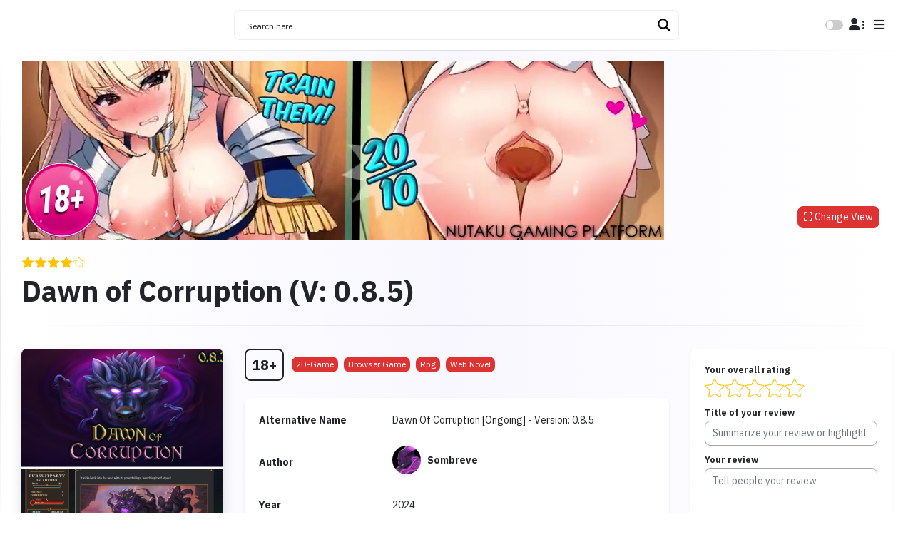

--- FILE ---
content_type: text/html; charset=UTF-8
request_url: https://fairyhaven.games/game/dawn-of-corruption-v-0-8-5/
body_size: 31410
content:
<!DOCTYPE html>
<html lang="en-US">

<head>
	
    <meta charset="UTF-8" />
    <meta name="viewport" content="width=device-width, initial-scale=1, shrink-to-fit=no">

    <meta name='robots' content='index, follow, max-image-preview:large, max-snippet:-1, max-video-preview:-1' />

	<!-- This site is optimized with the Yoast SEO plugin v22.8 - https://yoast.com/wordpress/plugins/seo/ -->
	<title>Dawn of Corruption (V: 0.8.5) - FairyHaven</title>
	<meta name="description" content="Dawn of Corruption (V: 0.8.5)" />
	<meta property="og:locale" content="en_US" />
	<meta property="og:type" content="article" />
	<meta property="og:title" content="Dawn of Corruption (V: 0.8.5) - FairyHaven" />
	<meta property="og:description" content="Dawn of Corruption (V: 0.8.5)" />
	<meta property="og:url" content="https://fairyhaven.games/manga/dawn-of-corruption-v-0-8-5/" />
	<meta property="og:site_name" content="FairyHaven" />
	<meta property="article:modified_time" content="2024-07-17T12:55:39+00:00" />
	<meta property="og:image" content="https://fairyhaven.games/wp-content/uploads/2024/04/Dawn-of-Corruption.png" />
	<meta property="og:image:width" content="500" />
	<meta property="og:image:height" content="889" />
	<meta property="og:image:type" content="image/png" />
	<meta name="twitter:card" content="summary_large_image" />
	<script type="application/ld+json" class="yoast-schema-graph">{"@context":"https://schema.org","@graph":[{"@type":"WebPage","@id":"https://fairyhaven.games/manga/dawn-of-corruption-v-0-8-5/","url":"https://fairyhaven.games/manga/dawn-of-corruption-v-0-8-5/","name":"Dawn of Corruption (V: 0.8.5) - FairyHaven","isPartOf":{"@id":"https://fairyhaven.games/#website"},"primaryImageOfPage":{"@id":"https://fairyhaven.games/manga/dawn-of-corruption-v-0-8-5/#primaryimage"},"image":{"@id":"https://fairyhaven.games/manga/dawn-of-corruption-v-0-8-5/#primaryimage"},"thumbnailUrl":"https://fairyhaven.games/wp-content/uploads/2024/04/Dawn-of-Corruption.png","datePublished":"2024-04-10T14:21:10+00:00","dateModified":"2024-07-17T12:55:39+00:00","description":"Dawn of Corruption (V: 0.8.5)","breadcrumb":{"@id":"https://fairyhaven.games/manga/dawn-of-corruption-v-0-8-5/#breadcrumb"},"inLanguage":"en-US","potentialAction":[{"@type":"ReadAction","target":["https://fairyhaven.games/manga/dawn-of-corruption-v-0-8-5/"]}]},{"@type":"ImageObject","inLanguage":"en-US","@id":"https://fairyhaven.games/manga/dawn-of-corruption-v-0-8-5/#primaryimage","url":"https://fairyhaven.games/wp-content/uploads/2024/04/Dawn-of-Corruption.png","contentUrl":"https://fairyhaven.games/wp-content/uploads/2024/04/Dawn-of-Corruption.png","width":500,"height":889},{"@type":"BreadcrumbList","@id":"https://fairyhaven.games/manga/dawn-of-corruption-v-0-8-5/#breadcrumb","itemListElement":[{"@type":"ListItem","position":1,"name":"Home","item":"https://fairyhaven.games/"},{"@type":"ListItem","position":2,"name":"Mangas","item":"https://fairyhaven.games/manga/"},{"@type":"ListItem","position":3,"name":"Dawn of Corruption (V: 0.8.5)"}]},{"@type":"WebSite","@id":"https://fairyhaven.games/#website","url":"https://fairyhaven.games/","name":"FairyHaven","description":"Browser game, XXX games for PC, Free Porn Games, Best PC 18+ Games, Mobile 18+ games, XXX games apk","publisher":{"@id":"https://fairyhaven.games/#organization"},"potentialAction":[{"@type":"SearchAction","target":{"@type":"EntryPoint","urlTemplate":"https://fairyhaven.games/?s={search_term_string}"},"query-input":"required name=search_term_string"}],"inLanguage":"en-US"},{"@type":"Organization","@id":"https://fairyhaven.games/#organization","name":"FairyHaven","url":"https://fairyhaven.games/","logo":{"@type":"ImageObject","inLanguage":"en-US","@id":"https://fairyhaven.games/#/schema/logo/image/","url":"https://fairyhaven.games/wp-content/uploads/2024/08/logo_dark-1.png","contentUrl":"https://fairyhaven.games/wp-content/uploads/2024/08/logo_dark-1.png","width":300,"height":83,"caption":"FairyHaven"},"image":{"@id":"https://fairyhaven.games/#/schema/logo/image/"}}]}</script>
	<!-- / Yoast SEO plugin. -->


<link rel='dns-prefetch' href='//www.googletagmanager.com' />
<link rel='dns-prefetch' href='//fonts.googleapis.com' />
<link rel="alternate" type="application/rss+xml" title="FairyHaven &raquo; Feed" href="https://fairyhaven.games/feed/" />
<link rel="alternate" type="application/rss+xml" title="FairyHaven &raquo; Comments Feed" href="https://fairyhaven.games/comments/feed/" />
<link rel="alternate" type="application/rss+xml" title="FairyHaven &raquo; Dawn of Corruption (V: 0.8.5) Comments Feed" href="https://fairyhaven.games/manga/dawn-of-corruption-v-0-8-5/feed/" />
<script type="text/javascript">
/* <![CDATA[ */
window._wpemojiSettings = {"baseUrl":"https:\/\/s.w.org\/images\/core\/emoji\/15.0.3\/72x72\/","ext":".png","svgUrl":"https:\/\/s.w.org\/images\/core\/emoji\/15.0.3\/svg\/","svgExt":".svg","source":{"concatemoji":"https:\/\/fairyhaven.games\/wp-includes\/js\/wp-emoji-release.min.js?ver=6.5.4"}};
/*! This file is auto-generated */
!function(i,n){var o,s,e;function c(e){try{var t={supportTests:e,timestamp:(new Date).valueOf()};sessionStorage.setItem(o,JSON.stringify(t))}catch(e){}}function p(e,t,n){e.clearRect(0,0,e.canvas.width,e.canvas.height),e.fillText(t,0,0);var t=new Uint32Array(e.getImageData(0,0,e.canvas.width,e.canvas.height).data),r=(e.clearRect(0,0,e.canvas.width,e.canvas.height),e.fillText(n,0,0),new Uint32Array(e.getImageData(0,0,e.canvas.width,e.canvas.height).data));return t.every(function(e,t){return e===r[t]})}function u(e,t,n){switch(t){case"flag":return n(e,"\ud83c\udff3\ufe0f\u200d\u26a7\ufe0f","\ud83c\udff3\ufe0f\u200b\u26a7\ufe0f")?!1:!n(e,"\ud83c\uddfa\ud83c\uddf3","\ud83c\uddfa\u200b\ud83c\uddf3")&&!n(e,"\ud83c\udff4\udb40\udc67\udb40\udc62\udb40\udc65\udb40\udc6e\udb40\udc67\udb40\udc7f","\ud83c\udff4\u200b\udb40\udc67\u200b\udb40\udc62\u200b\udb40\udc65\u200b\udb40\udc6e\u200b\udb40\udc67\u200b\udb40\udc7f");case"emoji":return!n(e,"\ud83d\udc26\u200d\u2b1b","\ud83d\udc26\u200b\u2b1b")}return!1}function f(e,t,n){var r="undefined"!=typeof WorkerGlobalScope&&self instanceof WorkerGlobalScope?new OffscreenCanvas(300,150):i.createElement("canvas"),a=r.getContext("2d",{willReadFrequently:!0}),o=(a.textBaseline="top",a.font="600 32px Arial",{});return e.forEach(function(e){o[e]=t(a,e,n)}),o}function t(e){var t=i.createElement("script");t.src=e,t.defer=!0,i.head.appendChild(t)}"undefined"!=typeof Promise&&(o="wpEmojiSettingsSupports",s=["flag","emoji"],n.supports={everything:!0,everythingExceptFlag:!0},e=new Promise(function(e){i.addEventListener("DOMContentLoaded",e,{once:!0})}),new Promise(function(t){var n=function(){try{var e=JSON.parse(sessionStorage.getItem(o));if("object"==typeof e&&"number"==typeof e.timestamp&&(new Date).valueOf()<e.timestamp+604800&&"object"==typeof e.supportTests)return e.supportTests}catch(e){}return null}();if(!n){if("undefined"!=typeof Worker&&"undefined"!=typeof OffscreenCanvas&&"undefined"!=typeof URL&&URL.createObjectURL&&"undefined"!=typeof Blob)try{var e="postMessage("+f.toString()+"("+[JSON.stringify(s),u.toString(),p.toString()].join(",")+"));",r=new Blob([e],{type:"text/javascript"}),a=new Worker(URL.createObjectURL(r),{name:"wpTestEmojiSupports"});return void(a.onmessage=function(e){c(n=e.data),a.terminate(),t(n)})}catch(e){}c(n=f(s,u,p))}t(n)}).then(function(e){for(var t in e)n.supports[t]=e[t],n.supports.everything=n.supports.everything&&n.supports[t],"flag"!==t&&(n.supports.everythingExceptFlag=n.supports.everythingExceptFlag&&n.supports[t]);n.supports.everythingExceptFlag=n.supports.everythingExceptFlag&&!n.supports.flag,n.DOMReady=!1,n.readyCallback=function(){n.DOMReady=!0}}).then(function(){return e}).then(function(){var e;n.supports.everything||(n.readyCallback(),(e=n.source||{}).concatemoji?t(e.concatemoji):e.wpemoji&&e.twemoji&&(t(e.twemoji),t(e.wpemoji)))}))}((window,document),window._wpemojiSettings);
/* ]]> */
</script>
<link rel='stylesheet' id='font-awesome-css-css' href='https://fairyhaven.games/wp-content/themes/animacewp/assets/fontawesome/all.min.css?ver=6.5.4'  media='all' />
<link rel='stylesheet' id='google-fonts-css' href='https://fonts.googleapis.com/css2?family=IBM+Plex+Sans%3Awght%40400%3B700&#038;display=swap&#038;ver=6.5.4'  media='all' />
<link rel='stylesheet' id='bootstrap-css' href='https://fairyhaven.games/wp-content/themes/animacewp/assets/bootstrap/bootstrap.min.css?ver=6.5.4'  media='all' />
<style id='wp-emoji-styles-inline-css' type='text/css'>

	img.wp-smiley, img.emoji {
		display: inline !important;
		border: none !important;
		box-shadow: none !important;
		height: 1em !important;
		width: 1em !important;
		margin: 0 0.07em !important;
		vertical-align: -0.1em !important;
		background: none !important;
		padding: 0 !important;
	}
</style>
<style id='classic-theme-styles-inline-css' type='text/css'>
/*! This file is auto-generated */
.wp-block-button__link{color:#fff;background-color:#32373c;border-radius:9999px;box-shadow:none;text-decoration:none;padding:calc(.667em + 2px) calc(1.333em + 2px);font-size:1.125em}.wp-block-file__button{background:#32373c;color:#fff;text-decoration:none}
</style>
<style id='global-styles-inline-css' type='text/css'>
body{--wp--preset--color--black: #000000;--wp--preset--color--cyan-bluish-gray: #abb8c3;--wp--preset--color--white: #ffffff;--wp--preset--color--pale-pink: #f78da7;--wp--preset--color--vivid-red: #cf2e2e;--wp--preset--color--luminous-vivid-orange: #ff6900;--wp--preset--color--luminous-vivid-amber: #fcb900;--wp--preset--color--light-green-cyan: #7bdcb5;--wp--preset--color--vivid-green-cyan: #00d084;--wp--preset--color--pale-cyan-blue: #8ed1fc;--wp--preset--color--vivid-cyan-blue: #0693e3;--wp--preset--color--vivid-purple: #9b51e0;--wp--preset--gradient--vivid-cyan-blue-to-vivid-purple: linear-gradient(135deg,rgba(6,147,227,1) 0%,rgb(155,81,224) 100%);--wp--preset--gradient--light-green-cyan-to-vivid-green-cyan: linear-gradient(135deg,rgb(122,220,180) 0%,rgb(0,208,130) 100%);--wp--preset--gradient--luminous-vivid-amber-to-luminous-vivid-orange: linear-gradient(135deg,rgba(252,185,0,1) 0%,rgba(255,105,0,1) 100%);--wp--preset--gradient--luminous-vivid-orange-to-vivid-red: linear-gradient(135deg,rgba(255,105,0,1) 0%,rgb(207,46,46) 100%);--wp--preset--gradient--very-light-gray-to-cyan-bluish-gray: linear-gradient(135deg,rgb(238,238,238) 0%,rgb(169,184,195) 100%);--wp--preset--gradient--cool-to-warm-spectrum: linear-gradient(135deg,rgb(74,234,220) 0%,rgb(151,120,209) 20%,rgb(207,42,186) 40%,rgb(238,44,130) 60%,rgb(251,105,98) 80%,rgb(254,248,76) 100%);--wp--preset--gradient--blush-light-purple: linear-gradient(135deg,rgb(255,206,236) 0%,rgb(152,150,240) 100%);--wp--preset--gradient--blush-bordeaux: linear-gradient(135deg,rgb(254,205,165) 0%,rgb(254,45,45) 50%,rgb(107,0,62) 100%);--wp--preset--gradient--luminous-dusk: linear-gradient(135deg,rgb(255,203,112) 0%,rgb(199,81,192) 50%,rgb(65,88,208) 100%);--wp--preset--gradient--pale-ocean: linear-gradient(135deg,rgb(255,245,203) 0%,rgb(182,227,212) 50%,rgb(51,167,181) 100%);--wp--preset--gradient--electric-grass: linear-gradient(135deg,rgb(202,248,128) 0%,rgb(113,206,126) 100%);--wp--preset--gradient--midnight: linear-gradient(135deg,rgb(2,3,129) 0%,rgb(40,116,252) 100%);--wp--preset--font-size--small: 13px;--wp--preset--font-size--medium: 20px;--wp--preset--font-size--large: 36px;--wp--preset--font-size--x-large: 42px;--wp--preset--spacing--20: 0.44rem;--wp--preset--spacing--30: 0.67rem;--wp--preset--spacing--40: 1rem;--wp--preset--spacing--50: 1.5rem;--wp--preset--spacing--60: 2.25rem;--wp--preset--spacing--70: 3.38rem;--wp--preset--spacing--80: 5.06rem;--wp--preset--shadow--natural: 6px 6px 9px rgba(0, 0, 0, 0.2);--wp--preset--shadow--deep: 12px 12px 50px rgba(0, 0, 0, 0.4);--wp--preset--shadow--sharp: 6px 6px 0px rgba(0, 0, 0, 0.2);--wp--preset--shadow--outlined: 6px 6px 0px -3px rgba(255, 255, 255, 1), 6px 6px rgba(0, 0, 0, 1);--wp--preset--shadow--crisp: 6px 6px 0px rgba(0, 0, 0, 1);}:where(.is-layout-flex){gap: 0.5em;}:where(.is-layout-grid){gap: 0.5em;}body .is-layout-flex{display: flex;}body .is-layout-flex{flex-wrap: wrap;align-items: center;}body .is-layout-flex > *{margin: 0;}body .is-layout-grid{display: grid;}body .is-layout-grid > *{margin: 0;}:where(.wp-block-columns.is-layout-flex){gap: 2em;}:where(.wp-block-columns.is-layout-grid){gap: 2em;}:where(.wp-block-post-template.is-layout-flex){gap: 1.25em;}:where(.wp-block-post-template.is-layout-grid){gap: 1.25em;}.has-black-color{color: var(--wp--preset--color--black) !important;}.has-cyan-bluish-gray-color{color: var(--wp--preset--color--cyan-bluish-gray) !important;}.has-white-color{color: var(--wp--preset--color--white) !important;}.has-pale-pink-color{color: var(--wp--preset--color--pale-pink) !important;}.has-vivid-red-color{color: var(--wp--preset--color--vivid-red) !important;}.has-luminous-vivid-orange-color{color: var(--wp--preset--color--luminous-vivid-orange) !important;}.has-luminous-vivid-amber-color{color: var(--wp--preset--color--luminous-vivid-amber) !important;}.has-light-green-cyan-color{color: var(--wp--preset--color--light-green-cyan) !important;}.has-vivid-green-cyan-color{color: var(--wp--preset--color--vivid-green-cyan) !important;}.has-pale-cyan-blue-color{color: var(--wp--preset--color--pale-cyan-blue) !important;}.has-vivid-cyan-blue-color{color: var(--wp--preset--color--vivid-cyan-blue) !important;}.has-vivid-purple-color{color: var(--wp--preset--color--vivid-purple) !important;}.has-black-background-color{background-color: var(--wp--preset--color--black) !important;}.has-cyan-bluish-gray-background-color{background-color: var(--wp--preset--color--cyan-bluish-gray) !important;}.has-white-background-color{background-color: var(--wp--preset--color--white) !important;}.has-pale-pink-background-color{background-color: var(--wp--preset--color--pale-pink) !important;}.has-vivid-red-background-color{background-color: var(--wp--preset--color--vivid-red) !important;}.has-luminous-vivid-orange-background-color{background-color: var(--wp--preset--color--luminous-vivid-orange) !important;}.has-luminous-vivid-amber-background-color{background-color: var(--wp--preset--color--luminous-vivid-amber) !important;}.has-light-green-cyan-background-color{background-color: var(--wp--preset--color--light-green-cyan) !important;}.has-vivid-green-cyan-background-color{background-color: var(--wp--preset--color--vivid-green-cyan) !important;}.has-pale-cyan-blue-background-color{background-color: var(--wp--preset--color--pale-cyan-blue) !important;}.has-vivid-cyan-blue-background-color{background-color: var(--wp--preset--color--vivid-cyan-blue) !important;}.has-vivid-purple-background-color{background-color: var(--wp--preset--color--vivid-purple) !important;}.has-black-border-color{border-color: var(--wp--preset--color--black) !important;}.has-cyan-bluish-gray-border-color{border-color: var(--wp--preset--color--cyan-bluish-gray) !important;}.has-white-border-color{border-color: var(--wp--preset--color--white) !important;}.has-pale-pink-border-color{border-color: var(--wp--preset--color--pale-pink) !important;}.has-vivid-red-border-color{border-color: var(--wp--preset--color--vivid-red) !important;}.has-luminous-vivid-orange-border-color{border-color: var(--wp--preset--color--luminous-vivid-orange) !important;}.has-luminous-vivid-amber-border-color{border-color: var(--wp--preset--color--luminous-vivid-amber) !important;}.has-light-green-cyan-border-color{border-color: var(--wp--preset--color--light-green-cyan) !important;}.has-vivid-green-cyan-border-color{border-color: var(--wp--preset--color--vivid-green-cyan) !important;}.has-pale-cyan-blue-border-color{border-color: var(--wp--preset--color--pale-cyan-blue) !important;}.has-vivid-cyan-blue-border-color{border-color: var(--wp--preset--color--vivid-cyan-blue) !important;}.has-vivid-purple-border-color{border-color: var(--wp--preset--color--vivid-purple) !important;}.has-vivid-cyan-blue-to-vivid-purple-gradient-background{background: var(--wp--preset--gradient--vivid-cyan-blue-to-vivid-purple) !important;}.has-light-green-cyan-to-vivid-green-cyan-gradient-background{background: var(--wp--preset--gradient--light-green-cyan-to-vivid-green-cyan) !important;}.has-luminous-vivid-amber-to-luminous-vivid-orange-gradient-background{background: var(--wp--preset--gradient--luminous-vivid-amber-to-luminous-vivid-orange) !important;}.has-luminous-vivid-orange-to-vivid-red-gradient-background{background: var(--wp--preset--gradient--luminous-vivid-orange-to-vivid-red) !important;}.has-very-light-gray-to-cyan-bluish-gray-gradient-background{background: var(--wp--preset--gradient--very-light-gray-to-cyan-bluish-gray) !important;}.has-cool-to-warm-spectrum-gradient-background{background: var(--wp--preset--gradient--cool-to-warm-spectrum) !important;}.has-blush-light-purple-gradient-background{background: var(--wp--preset--gradient--blush-light-purple) !important;}.has-blush-bordeaux-gradient-background{background: var(--wp--preset--gradient--blush-bordeaux) !important;}.has-luminous-dusk-gradient-background{background: var(--wp--preset--gradient--luminous-dusk) !important;}.has-pale-ocean-gradient-background{background: var(--wp--preset--gradient--pale-ocean) !important;}.has-electric-grass-gradient-background{background: var(--wp--preset--gradient--electric-grass) !important;}.has-midnight-gradient-background{background: var(--wp--preset--gradient--midnight) !important;}.has-small-font-size{font-size: var(--wp--preset--font-size--small) !important;}.has-medium-font-size{font-size: var(--wp--preset--font-size--medium) !important;}.has-large-font-size{font-size: var(--wp--preset--font-size--large) !important;}.has-x-large-font-size{font-size: var(--wp--preset--font-size--x-large) !important;}
.wp-block-navigation a:where(:not(.wp-element-button)){color: inherit;}
:where(.wp-block-post-template.is-layout-flex){gap: 1.25em;}:where(.wp-block-post-template.is-layout-grid){gap: 1.25em;}
:where(.wp-block-columns.is-layout-flex){gap: 2em;}:where(.wp-block-columns.is-layout-grid){gap: 2em;}
.wp-block-pullquote{font-size: 1.5em;line-height: 1.6;}
</style>
<link rel='stylesheet' id='wp-night-mode-css' href='https://fairyhaven.games/wp-content/plugins/wp-night-mode/public/css/wp-night-mode-public.css?ver=1.0.0'  media='all' />
<link rel='stylesheet' id='ppress-frontend-css' href='https://fairyhaven.games/wp-content/plugins/wp-user-avatar/assets/css/frontend.min.css?ver=4.15.9'  media='all' />
<link rel='stylesheet' id='ppress-flatpickr-css' href='https://fairyhaven.games/wp-content/plugins/wp-user-avatar/assets/flatpickr/flatpickr.min.css?ver=4.15.9'  media='all' />
<link rel='stylesheet' id='ppress-select2-css' href='https://fairyhaven.games/wp-content/plugins/wp-user-avatar/assets/select2/select2.min.css?ver=6.5.4'  media='all' />
<link rel='stylesheet' id='ivory-search-styles-css' href='https://fairyhaven.games/wp-content/plugins/add-search-to-menu/public/css/ivory-search.min.css?ver=5.5.1'  media='all' />
<link rel='stylesheet' id='main-style-css' href='https://fairyhaven.games/wp-content/themes/animacewp/assets/css/main.css?ver=6.5.4'  media='all' />
<link rel='stylesheet' id='site-reviews-css' href='https://fairyhaven.games/wp-content/plugins/site-reviews/assets/styles/default.css?ver=7.0.11'  media='all' />
<style id='site-reviews-inline-css' type='text/css'>
:root{--glsr-star-empty:url(https://res.cloudinary.com/ramsthemes/image/upload/v1645800573/resources/icons/star-empty.svg);--glsr-star-error:url(https://res.cloudinary.com/ramsthemes/image/upload/v1645798328/resources/icons/star-error.svg);--glsr-star-full:url(https://res.cloudinary.com/ramsthemes/image/upload/v1645798328/resources/icons/star-full.svg);--glsr-star-half:url(https://res.cloudinary.com/ramsthemes/image/upload/v1645798328/resources/icons/star-half.svg)}

</style>
<script  src="https://fairyhaven.games/wp-content/themes/animacewp/assets/js/jquery/jquery.min.js?ver=3.4" id="jquery-js"></script>
<script type="text/javascript" id="wp-night-mode-js-extra">
/* <![CDATA[ */
var wpnmObject = {"button_html":"<div class=\"wpnm-button style-1\">\n                            <div class=\"wpnm-slider round\"><\/div>\n                        <\/div>","default":"","server_time":"1768518825","turn_on_time":"","turn_off_time":""};
/* ]]> */
</script>
<script  src="https://fairyhaven.games/wp-content/plugins/wp-night-mode/public/js/wp-night-mode-public.js?ver=1.0.0" id="wp-night-mode-js"></script>
<script  src="https://fairyhaven.games/wp-content/plugins/wp-user-avatar/assets/flatpickr/flatpickr.min.js?ver=4.15.9" id="ppress-flatpickr-js"></script>
<script  src="https://fairyhaven.games/wp-content/plugins/wp-user-avatar/assets/select2/select2.min.js?ver=4.15.9" id="ppress-select2-js"></script>

<!-- Google Analytics snippet added by Site Kit -->
<script  src="https://www.googletagmanager.com/gtag/js?id=GT-WVJDM9L" id="google_gtagjs-js" async></script>
<script  id="google_gtagjs-js-after">
/* <![CDATA[ */
window.dataLayer = window.dataLayer || [];function gtag(){dataLayer.push(arguments);}
gtag('set', 'linker', {"domains":["fairyhaven.games"]} );
gtag("js", new Date());
gtag("set", "developer_id.dZTNiMT", true);
gtag("config", "GT-WVJDM9L");
/* ]]> */
</script>

<!-- End Google Analytics snippet added by Site Kit -->
<style>


body { color: #212529; }
body a { color: #212529; }
body a:hover { color: #565656;	}
select { border-radius: .5rem !important }	
ul.menu > li { font-size: 14px; }	
ul.menu > li a { color: #323232; }
ul.menu > li, .sub-menu li, .menu-hover:hover { border-radius: .5rem !important }
mark, .mark { border-radius: .5rem !important }
footer { background-color: #ffffff; color: #212529; }
footer a { color: #212529; }
footer a:hover { color: #212529; }
.button { border-radius: .5rem !important }
.bg-navbar { background-color: #ffffff; }
.bg-sidenav { background-color: #ffffff; }
.bg-current { background-color: ; }
.pace .pace-progress { background-color: #dd3333; }
.sidebarIconToggle { position: fixed; top: 25px; right: 35px; }
.spinner { background-color: #212529; }
@media only screen and (min-width: 1386px) { .logo { width: 215px; } }
.logo {	height: 50px; }
.navbar-height { height: 70px; }
.sidenav { background-color: #ffffff; }
.scrollbar::-webkit-scrollbar-thumb { border: 3px solid #F5FFFA; }
.bottom-grad { top: 70px; position: fixed; }
.navigation-sticky-top {  top: calc(70px + 1rem); position: sticky !important; }
.col-sticky-top {  top: calc(70px + 2rem); }
.pt-fixed {  top: 70px;  }
.card-custom { background-color: #f8f7ff; border-radius: .5rem !important }
.card-movies-series { background-color: #FFF; border-radius: .5rem !important }
.card-body, .card { border-radius: .5rem !important }
.single-comments-content { background-color: #f8f7ff; }
.avatar { border-radius: 50% }
.movie-series-bg-color { background: rgb(255,255,255); background: linear-gradient(90deg, rgba(255,255,255,1) 0%, rgba(248, 247, 255, 1) 50%, rgba(255,255,255,1) 100%); }
.manga-bg-color { background: rgb(255,255,255); background: linear-gradient(90deg, rgba(255,255,255,1) 0%, rgba(248, 247, 255, 1) 50%, rgba(255,255,255,1) 100%); }
.page-numbers { color: #FFFFFF !important; background-color: #dd3333; border-color: #dd3333; border-radius: 2rem; -webkit-border-radius: 2rem; -moz-border-radius: 2rem; } 
.page-numbers:hover { color: #ffffff !important; background-color: #ff5c58 !important; border-color: #ff5c58 !important; }
.img-fluid, .img-res { border-radius: .5rem !important }
.coverimage { border-radius: .5rem !important }
.border-class, #border-class { border-radius: .5rem !important }
.slider-wrap { border-radius: .5rem !important; height: 420px; }
.slider-articles-wrap { border-radius: .5rem !important; height: 200px; }
.feat-cat-wrap { border-radius: .5rem !important; height: 200px; }
.feat-genres-wrap { border-radius: .5rem !important; height: 200px; }
.repeat-module-wrap { border-radius: .5rem !important; height: 200px; }
.gallery, .gallery-item img { border-radius: .5rem !important }
.form-control, .widget_archive select, .widget_categories select, .modal-content { border-radius: .5rem !important }
.border-class-top, .single-post-classic-rounded { border-top-right-radius: .5rem; border-top-left-radius: .5rem; }
.border-class-bottom { border-bottom-right-radius: .5rem; border-bottom-left-radius: .5rem; }
.border-class-left { border-top-left-radius: .5rem; border-bottom-left-radius: .5rem; }
.border-class-right { border-top-right-radius: .5rem; border-bottom-right-radius: .5rem; }
.latest-articles-title-color { color: #212529; }
.popular-reads-title-color { color: #212529; }
.home-slider-title-color { color: #212529; }
.cpt-repeater-title-color  { color: #212529; }
.feat-reviews-title-color { color: #212529; }
.feat-posts-title-color { color: #212529; }
.feat-categories-title-color { color: #212529; }
.feat-genres-title-color { color: #212529; }
.feat-movies-title-color { color: #212529; }
.feat-series-title-color { color: #212529; }
.feat-mangas-title-color { color: #212529; }
.manga-columns-title-color { color: #212529; }
.manga-update-title-color { color: #212529; }
.widget_titles { color: #343a40;  }  
.widget_media_image img { border-radius: .5rem !important }
.home-va-btn { margin-right: 3.5rem; }
.home-va-btn a { color: #dd3333; }
.search-term-result { color: #dd3333; }
.menu-item { border-radius: .5rem !important } 
.menu-hover:hover { background: #dfe7fd; }
.menu-hover:hover > a { color: #212529; }
.menu-hover:hover > .sub-menu li a { color: #212529; }
.menu-hover:hover > .dropdown-sidenav-btn { color: #212529; }
.dropdown-sidenav-btn { color: #212529; font-size: 14px; }
.btn-custom { color: #FFFFFF !important; background-color: #dd3333 !important; border-color: #dd3333 !important; border-radius: .5rem !important } 
.btn-custom:hover, .btn-custom:focus, .btn-custom:active, .btn-custom.active, .open .dropdown-toggle.btn-custom { color: #ffffff !important; background-color: #ff5c58 !important; border-color: #ff5c58 !important; } 
.btn-link { color: #212529 !important; }
.btn-link:hover { color: #565656 !important; }
.nav-link { border-radius: .5rem !important } 
.nav-link.active { color: #FFFFFF !important; background-color: #dd3333 !important; border-color: #dd3333 !important; border-radius: .5rem !important }
.custom-badge { background: #B6AEE9; color: #FFFFFF !important; }
.ep-button { background-color: #28a745 !important; color: #FFFFFF !important; }
.mangadotcolor { color: #dd3333 }
div.wpcf7-validation-errors, div.wpcf7-acceptance-missing, div.wpcf7-mail-sent-ok, div.wpcf7-mail-sent-ng, div.wpcf7-aborted { border-radius: .5rem !important }
#search input[type="radio"]:after, #search input[type="radio"]:checked:after { border-radius: .5rem !important }
#page-content-wrapper { min-height: calc(100vh - 70px) }
body.single .post-text-content p:first-of-type:first-letter { font-weight: 700; font-style: normal; float: left; font-size: 75px; line-height: 65px; padding: 12px; background: #333; color: #fff; margin-right: 12px; border-radius: .5rem !important }.pass-strength-result { border-radius: .5rem !important }
@media only screen and (min-width: 991px) { body.single-reviews #sidebarMenu, body.single-post #sidebarMenu {  } }
.feat-cat-wrap { background: rgb(55,52,50); background: linear-gradient(0deg, rgba(55,52,50,1) 20%, rgba(0,0,0,0) 40%); }
.feat-cat-wrap img { opacity: 0.8; }
.feat-genres-wrap { background: rgb(55,52,50); background: linear-gradient(0deg, rgba(55,52,50,1) 20%, rgba(0,0,0,0) 40%); }
.feat-genres-wrap img { opacity: 0.8; }
.repeat-module-wrap { background: rgb(55,52,50); background: linear-gradient(0deg, rgba(55,52,50,1) 20%, rgba(0,0,0,0) 40%); }
.repeat-module-wrap img { opacity: 0.8; }

.facetwp-page { color: #FFFFFF !important; background-color: #dd3333; border-color: #dd3333; border-radius: 2rem; -webkit-border-radius: 2rem; -moz-border-radius: 2rem; } 
.facetwp-page:hover { color: #ffffff !important; background-color: #ff5c58 !important; border-color: #ff5c58 !important; }

</style><link rel="https://api.w.org/" href="https://fairyhaven.games/wp-json/" /><link rel="alternate" type="application/json" href="https://fairyhaven.games/wp-json/wp/v2/manga/8671" /><link rel="EditURI" type="application/rsd+xml" title="RSD" href="https://fairyhaven.games/xmlrpc.php?rsd" />
<meta name="generator" content="WordPress 6.5.4" />
<link rel='shortlink' href='https://fairyhaven.games/?p=8671' />
<link rel="alternate" type="application/json+oembed" href="https://fairyhaven.games/wp-json/oembed/1.0/embed?url=https%3A%2F%2Ffairyhaven.games%2Fmanga%2Fdawn-of-corruption-v-0-8-5%2F" />
<link rel="alternate" type="text/xml+oembed" href="https://fairyhaven.games/wp-json/oembed/1.0/embed?url=https%3A%2F%2Ffairyhaven.games%2Fmanga%2Fdawn-of-corruption-v-0-8-5%2F&#038;format=xml" />
<meta name="generator" content="Site Kit by Google 1.110.0" /><link rel="canonical" href="https://fairyhaven.games/game/dawn-of-corruption-v-0-8-5/" />			<style type="text/css">
				 
				.wpnm-button.style-1,
				.wpnm-button.style-2,
				.wpnm-button.style-3,
				.wpnm-button.style-4,
				.wpnm-button.style-5 {
					font-size: 10px;
				}
			
			.wp-night-mode-slider {
				background-color: ;
			}

			.wp-night-mode-button.active .wp-night-mode-slider {
				background-color: ;
			}

			body.wp-night-mode-on * {
				background: ;
			}

			body.wp-night-mode-on .customize-partial-edit-shortcut button,
			body.wp-night-mode-on .customize-partial-edit-shortcut button svg,
			body.wp-night-mode-on #adminbarsearch,
			body.wp-night-mode-on span.display-name,
			body.wp-night-mode-on span.ab-icon,
			body.wp-night-mode-on span.ab-label {
			    background: transparent;
			}

			body.wp-night-mode-on * {
				color: #ffffff;
			}

			body.wp-night-mode-on a {
				color: #ffffff;
			}

			body.wp-night-mode-on a:hover,
			body.wp-night-mode-on a:visited,
			body.wp-night-mode-on a:active {
				color: #ffffff;
			}
		}				@media (prefers-color-scheme: dark) {
					 
				.wpnm-button.style-1,
				.wpnm-button.style-2,
				.wpnm-button.style-3,
				.wpnm-button.style-4,
				.wpnm-button.style-5 {
					font-size: 10px;
				}
			
			.wp-night-mode-slider {
				background-color: ;
			}

			.wp-night-mode-button.active .wp-night-mode-slider {
				background-color: ;
			}

			body.wp-night-mode-on * {
				background: ;
			}

			body.wp-night-mode-on .customize-partial-edit-shortcut button,
			body.wp-night-mode-on .customize-partial-edit-shortcut button svg,
			body.wp-night-mode-on #adminbarsearch,
			body.wp-night-mode-on span.display-name,
			body.wp-night-mode-on span.ab-icon,
			body.wp-night-mode-on span.ab-label {
			    background: transparent;
			}

			body.wp-night-mode-on * {
				color: #ffffff;
			}

			body.wp-night-mode-on a {
				color: #ffffff;
			}

			body.wp-night-mode-on a:hover,
			body.wp-night-mode-on a:visited,
			body.wp-night-mode-on a:active {
				color: #ffffff;
			}
		}				}
			</style>
		
<!-- Google AdSense snippet added by Site Kit -->
<meta name="google-adsense-platform-account" content="ca-host-pub-2644536267352236">
<meta name="google-adsense-platform-domain" content="sitekit.withgoogle.com">
<!-- End Google AdSense snippet added by Site Kit -->
		<script>
		  (function($) {
			$(document).on('facetwp-loaded', function() {
			  $('.facetwp-facet').each(function() {
				var facet = $(this);
				var facet_name = facet.attr('data-name');
				var facet_type = facet.attr('data-type');
				var facet_label = FWP.settings.labels[facet_name];
				if (facet_type !== 'pager' && facet_type !== 'reset') {
				  if (facet.closest('.facet-wrap').length < 1 && facet.closest('.facetwp-flyout').length < 1) {
					facet.wrap('<div class="facet-wrap"></div>');
					facet.before('<h6 class="facet-label">' + facet_label + '</h6>');
				  }
				}
			  });
			});
		  })(jQuery);
		</script>
			<style type="text/css" id="wp-custom-css">
			/* Night Mode */

.wpnm-button.style-1 {
    top: unset;
}

/* Profile Press */

.pp-form-container .pp-form-wrapper.ppBuildScratch {
    border-radius: 10px;
}

.pp-form-container .pp-form-wrapper.ppBuildScratch.ppf-remove-frame {
    border-radius: 10px;
}

.pp-form-wrapper.ppress-default-profile .ppress-dpf-profile-nav {
    border-radius: 10px;
}

#profilepress-myaccount-wrapper .profilepress-myaccount-content .profilepress-myaccount-form-wrap .profilepress-myaccount-form-field input[type=submit] {
    color: #fff;
    padding: 10px;
    width: 100%;
}

.edit-profile-password-meter {
    border-radius: 6px;
}

/* Site Reviews */

[class*=glsr-] {
    font-family: 'IBM Plex Sans', sans-serif;
}

.glsr-summary-wrap {
    margin: 0.5em 0;
}

.glsr-default .glsr-summary-stars .glsr-star {
    background-size: 1rem;
    height: 1rem;
    width: 1rem;
}

.glsr-default .glsr-review>.glsr-review-title>* {
    font-size: 1rem;
}

.glsr-default .glsr-review>.glsr-review-date {
    font-style: normal;
    font-size: smaller;
}

.glsr-default .glsr-review>.glsr-review-avatar img {
    border-radius: 50%;
}

.glsr-default .glsr-review>.glsr-review-author span {
    font-weight: bold;
}

.glsr-default .glsr-summary-stars .glsr-star {
    margin: 1px;
}

.glsr-default form.glsr-form .gl-star-rating--stars>span {
		margin: 2px;
}

.glsr-default form.glsr-form .gl-star-rating--stars>span {
    height: 16px;
    width: 16px;
}

.glsr-default form.glsr-form label.glsr-label {
    font-weight: 700;
}

.glsr-default form.glsr-form input.glsr-input, .glsr-default form.glsr-form select.glsr-select, .glsr-default form.glsr-form textarea.glsr-textarea {
    font-size: .875rem;
}

.glsr-default button.glsr-button {
    display: unset;
}

.glsr .glsr-star {
    background-size: 16px;
    height: 16px;
    width: 16px;
		margin: 2px;
}

.glsr-button-text {
    margin: 0 auto;
}

/* Facetwp */

.facetwp-facet {
    margin-bottom: 1.5em !important;
}

.facetwp-type-sort select {
		display: block;
    width: 100%;
		height: calc(1.5em + 0.5rem + 2px);
    padding: 0.25rem 0.5rem;
    font-size: .875rem;
    line-height: 1.5;
    font-weight: 400;
    color: #495057;
    background-color: #fff;
    background-clip: padding-box;
    border: 1px solid #ced4da;
    transition: border-color .15s ease-in-out,box-shadow .15s ease-in-out;
}

.facetwp-pager {
    padding: 1em 0;
		text-align: center;
}

.facetwp-page {
    padding: 0.25rem 0.75rem !important;
    width: 35px;
    height: 35px;
    vertical-align: middle;
    font-size: 16px;
}

.facetwp-page.next:before {
		content: none;
}

/* Theme Extra CSS */

.manga-child-content img {
		border-radius: 0 !important;
		margin-bottom: 0 !important;
}

.manga-child-gallery img {
		border-radius: 0 !important;
		margin-bottom: 0 !important;
		display: block;
    margin-left: auto;
    margin-right: auto;
	  max-width: 100%;
    height: auto;	
}		</style>
					<style type="text/css" media="screen">
			/* Ivory search custom CSS code */
			.is-form-style input.is-search-input { border-radius: 15px 0 0 15px; font-family: inherit; }
.is-form-style input.is-search-submit, .is-search-icon { border-radius: 0 15px 15px 0; }
.is-ajax-search-result { top: 60px !important; }
div.is-ajax-search-details, div.is-ajax-search-result { border-radius: 15px; }
.is-ajax-search-items { border-radius: 15px !important; }
.is-search-sections .thumbnail img { border-radius: 0.5rem; }
.is-ajax-search-details .is-title a, .is-ajax-search-post .is-title a { font-weight: bold; }
.is-form-id-3321 .is-search-input, .is-form-id-3322 .is-search-input { border-radius: 10px !important; }
.is-form-id-3325 .is-search-submit:focus, .is-form-id-3325 .is-search-submit:hover, .is-form-id-3325 .is-search-submit, .is-form-id-3325 .is-search-icon { border-radius: 0 15px 15px 0; }
#is-ajax-search-result-3325, #is-ajax-search-details-3325 { position: fixed; }			</style>
		
<link rel="stylesheet" id="asp-basic" href="https://fairyhaven.games/wp-content/cache/asp/style.basic-ho-is-po-no-da-au-au-ga-se-is.css?mq=STveRz" media="all" /><style id='asp-instance-1'>div[id*='ajaxsearchpro1_'] div.asp_loader,div[id*='ajaxsearchpro1_'] div.asp_loader *{box-sizing:border-box !important;margin:0;padding:0;box-shadow:none}div[id*='ajaxsearchpro1_'] div.asp_loader{box-sizing:border-box;display:flex;flex:0 1 auto;flex-direction:column;flex-grow:0;flex-shrink:0;flex-basis:28px;max-width:100%;max-height:100%;align-items:center;justify-content:center}div[id*='ajaxsearchpro1_'] div.asp_loader-inner{width:100%;margin:0 auto;text-align:center;height:100%}@-webkit-keyframes ball-scale-multiple{0%{-webkit-transform:scale(0);transform:scale(0);opacity:0}5%{opacity:1}100%{-webkit-transform:scale(1);transform:scale(1);opacity:0}}@keyframes ball-scale-multiple{0%{-webkit-transform:scale(0);transform:scale(0);opacity:0}5%{opacity:1}100%{-webkit-transform:scale(1);transform:scale(1);opacity:0}}div[id*='ajaxsearchpro1_'] div.asp_ball-scale-multiple{position:relative;width:100%;height:100%}div[id*='ajaxsearchpro1_'] div.asp_ball-scale-multiple>div:nth-child(2){-webkit-animation-delay:-0.4s;animation-delay:-0.4s}div[id*='ajaxsearchpro1_'] div.asp_ball-scale-multiple>div:nth-child(3){-webkit-animation-delay:-0.2s;animation-delay:-0.2s}div[id*='ajaxsearchpro1_'] div.asp_ball-scale-multiple>div{background-color:rgb(5,5,5);border-radius:100%;margin:2px;-webkit-animation-fill-mode:both;animation-fill-mode:both;position:absolute;left:0;top:0;opacity:0;margin:0;width:100%;height:100%;-webkit-animation:ball-scale-multiple 1s 0s linear infinite;animation:ball-scale-multiple 1s 0s linear infinite}div[id*='ajaxsearchprores1_'] .asp_res_loader div.asp_loader,div[id*='ajaxsearchprores1_'] .asp_res_loader div.asp_loader *{box-sizing:border-box !important;margin:0;padding:0;box-shadow:none}div[id*='ajaxsearchprores1_'] .asp_res_loader div.asp_loader{box-sizing:border-box;display:flex;flex:0 1 auto;flex-direction:column;flex-grow:0;flex-shrink:0;flex-basis:28px;max-width:100%;max-height:100%;align-items:center;justify-content:center}div[id*='ajaxsearchprores1_'] .asp_res_loader div.asp_loader-inner{width:100%;margin:0 auto;text-align:center;height:100%}@-webkit-keyframes ball-scale-multiple{0%{-webkit-transform:scale(0);transform:scale(0);opacity:0}5%{opacity:1}100%{-webkit-transform:scale(1);transform:scale(1);opacity:0}}@keyframes ball-scale-multiple{0%{-webkit-transform:scale(0);transform:scale(0);opacity:0}5%{opacity:1}100%{-webkit-transform:scale(1);transform:scale(1);opacity:0}}div[id*='ajaxsearchprores1_'] .asp_res_loader div.asp_ball-scale-multiple{position:relative;width:100%;height:100%}div[id*='ajaxsearchprores1_'] .asp_res_loader div.asp_ball-scale-multiple>div:nth-child(2){-webkit-animation-delay:-0.4s;animation-delay:-0.4s}div[id*='ajaxsearchprores1_'] .asp_res_loader div.asp_ball-scale-multiple>div:nth-child(3){-webkit-animation-delay:-0.2s;animation-delay:-0.2s}div[id*='ajaxsearchprores1_'] .asp_res_loader div.asp_ball-scale-multiple>div{background-color:rgb(5,5,5);border-radius:100%;margin:2px;-webkit-animation-fill-mode:both;animation-fill-mode:both;position:absolute;left:0;top:0;opacity:0;margin:0;width:100%;height:100%;-webkit-animation:ball-scale-multiple 1s 0s linear infinite;animation:ball-scale-multiple 1s 0s linear infinite}#ajaxsearchpro1_1 div.asp_loader,#ajaxsearchpro1_2 div.asp_loader,#ajaxsearchpro1_1 div.asp_loader *,#ajaxsearchpro1_2 div.asp_loader *{box-sizing:border-box !important;margin:0;padding:0;box-shadow:none}#ajaxsearchpro1_1 div.asp_loader,#ajaxsearchpro1_2 div.asp_loader{box-sizing:border-box;display:flex;flex:0 1 auto;flex-direction:column;flex-grow:0;flex-shrink:0;flex-basis:28px;max-width:100%;max-height:100%;align-items:center;justify-content:center}#ajaxsearchpro1_1 div.asp_loader-inner,#ajaxsearchpro1_2 div.asp_loader-inner{width:100%;margin:0 auto;text-align:center;height:100%}@-webkit-keyframes ball-scale-multiple{0%{-webkit-transform:scale(0);transform:scale(0);opacity:0}5%{opacity:1}100%{-webkit-transform:scale(1);transform:scale(1);opacity:0}}@keyframes ball-scale-multiple{0%{-webkit-transform:scale(0);transform:scale(0);opacity:0}5%{opacity:1}100%{-webkit-transform:scale(1);transform:scale(1);opacity:0}}#ajaxsearchpro1_1 div.asp_ball-scale-multiple,#ajaxsearchpro1_2 div.asp_ball-scale-multiple{position:relative;width:100%;height:100%}#ajaxsearchpro1_1 div.asp_ball-scale-multiple>div:nth-child(2),#ajaxsearchpro1_2 div.asp_ball-scale-multiple>div:nth-child(2){-webkit-animation-delay:-0.4s;animation-delay:-0.4s}#ajaxsearchpro1_1 div.asp_ball-scale-multiple>div:nth-child(3),#ajaxsearchpro1_2 div.asp_ball-scale-multiple>div:nth-child(3){-webkit-animation-delay:-0.2s;animation-delay:-0.2s}#ajaxsearchpro1_1 div.asp_ball-scale-multiple>div,#ajaxsearchpro1_2 div.asp_ball-scale-multiple>div{background-color:rgb(5,5,5);border-radius:100%;margin:2px;-webkit-animation-fill-mode:both;animation-fill-mode:both;position:absolute;left:0;top:0;opacity:0;margin:0;width:100%;height:100%;-webkit-animation:ball-scale-multiple 1s 0s linear infinite;animation:ball-scale-multiple 1s 0s linear infinite}@-webkit-keyframes asp_an_fadeInDown{0%{opacity:0;-webkit-transform:translateY(-20px)}100%{opacity:1;-webkit-transform:translateY(0)}}@keyframes asp_an_fadeInDown{0%{opacity:0;transform:translateY(-20px)}100%{opacity:1;transform:translateY(0)}}.asp_an_fadeInDown{-webkit-animation-name:asp_an_fadeInDown;animation-name:asp_an_fadeInDown}div.asp_r.asp_r_1,div.asp_r.asp_r_1 *,div.asp_m.asp_m_1,div.asp_m.asp_m_1 *,div.asp_s.asp_s_1,div.asp_s.asp_s_1 *{-webkit-box-sizing:content-box;-moz-box-sizing:content-box;-ms-box-sizing:content-box;-o-box-sizing:content-box;box-sizing:content-box;border:0;border-radius:0;text-transform:none;text-shadow:none;box-shadow:none;text-decoration:none;text-align:left;letter-spacing:normal}div.asp_r.asp_r_1,div.asp_m.asp_m_1,div.asp_s.asp_s_1{-webkit-box-sizing:border-box;-moz-box-sizing:border-box;-ms-box-sizing:border-box;-o-box-sizing:border-box;box-sizing:border-box}div.asp_r.asp_r_1,div.asp_r.asp_r_1 *,div.asp_m.asp_m_1,div.asp_m.asp_m_1 *,div.asp_s.asp_s_1,div.asp_s.asp_s_1 *{padding:0;margin:0}.wpdreams_clear{clear:both}.asp_w_container_1{width:100%}#ajaxsearchpro1_1,#ajaxsearchpro1_2,div.asp_m.asp_m_1{width:100%;height:auto;max-height:none;border-radius:5px;background:#d1eaff;margin-top:0;margin-bottom:0;background-image:-moz-radial-gradient(center,ellipse cover,rgb(255,255,255),rgb(255,255,255));background-image:-webkit-gradient(radial,center center,0px,center center,100%,rgb(255,255,255),rgb(255,255,255));background-image:-webkit-radial-gradient(center,ellipse cover,rgb(255,255,255),rgb(255,255,255));background-image:-o-radial-gradient(center,ellipse cover,rgb(255,255,255),rgb(255,255,255));background-image:-ms-radial-gradient(center,ellipse cover,rgb(255,255,255),rgb(255,255,255));background-image:radial-gradient(ellipse at center,rgb(255,255,255),rgb(255,255,255));overflow:hidden;border:1px solid rgb(238,238,238);border-radius:8px 8px 8px 8px;box-shadow:none}@media only screen and (max-width:640px){.asp_w_container_1{width:auto}div.asp_main_container.asp_w+[id*=asp-try-1]{width:auto}}#ajaxsearchpro1_1 .probox,#ajaxsearchpro1_2 .probox,div.asp_m.asp_m_1 .probox{margin:6px;height:28px;background:transparent;border:0 none rgb(255,255,255);border-radius:0;box-shadow:none}#asp_absolute_overlay{background:rgba(255,255,255,0.5)}#ajaxsearchpro1_1.asp_compact .probox,#ajaxsearchpro1_2.asp_compact .probox,div.asp_m.asp_m_1.asp_compact .probox{width:28px}#ajaxsearchpro1_1.asp_compact,#ajaxsearchpro1_2.asp_compact,div.asp_m.asp_m_1.asp_compact{width:auto;float:left}.asp_w_container.asp_w_container_1.asp_compact{width:auto;display:inline-block;float:left;position:static;top:20%;bottom:auto;right:0;left:auto;z-index:1000}p[id*=asp-try-1]{color:rgb(85,85,85) !important;display:block}div.asp_main_container+[id*=asp-try-1]{width:100%}p[id*=asp-try-1] a{color:rgb(255,181,86) !important}p[id*=asp-try-1] a:after{color:rgb(85,85,85) !important;display:inline;content:','}p[id*=asp-try-1] a:last-child:after{display:none}#ajaxsearchpro1_1 .probox .proinput,#ajaxsearchpro1_2 .probox .proinput,div.asp_m.asp_m_1 .probox .proinput{font-weight:normal;font-family:"IBM Plex Sans";color:rgb(0,0,0);font-size:12px;line-height:15px;text-shadow:none;line-height:normal;flex-grow:1;order:5;-webkit-flex-grow:1;-webkit-order:5}#ajaxsearchpro1_1 .probox .proinput input.orig,#ajaxsearchpro1_2 .probox .proinput input.orig,div.asp_m.asp_m_1 .probox .proinput input.orig{font-weight:normal;font-family:"IBM Plex Sans";color:rgb(0,0,0);font-size:12px;line-height:15px;text-shadow:none;line-height:normal;border:0;box-shadow:none;height:28px;position:relative;z-index:2;padding:0 !important;padding-top:2px !important;margin:-1px 0 0 -4px !important;width:100%;background:transparent !important}#ajaxsearchpro1_1 .probox .proinput input.autocomplete,#ajaxsearchpro1_2 .probox .proinput input.autocomplete,div.asp_m.asp_m_1 .probox .proinput input.autocomplete{font-weight:normal;font-family:"IBM Plex Sans";color:rgb(0,0,0);font-size:12px;line-height:15px;text-shadow:none;line-height:normal;opacity:0.25;height:28px;display:block;position:relative;z-index:1;padding:0 !important;margin:-1px 0 0 -4px !important;margin-top:-28px !important;width:100%;background:transparent !important}.rtl #ajaxsearchpro1_1 .probox .proinput input.orig,.rtl #ajaxsearchpro1_2 .probox .proinput input.orig,.rtl #ajaxsearchpro1_1 .probox .proinput input.autocomplete,.rtl #ajaxsearchpro1_2 .probox .proinput input.autocomplete,.rtl div.asp_m.asp_m_1 .probox .proinput input.orig,.rtl div.asp_m.asp_m_1 .probox .proinput input.autocomplete{font-weight:normal;font-family:"IBM Plex Sans";color:rgb(0,0,0);font-size:12px;line-height:15px;text-shadow:none;line-height:normal;direction:rtl;text-align:right}.rtl #ajaxsearchpro1_1 .probox .proinput,.rtl #ajaxsearchpro1_2 .probox .proinput,.rtl div.asp_m.asp_m_1 .probox .proinput{margin-right:2px}.rtl #ajaxsearchpro1_1 .probox .proloading,.rtl #ajaxsearchpro1_1 .probox .proclose,.rtl #ajaxsearchpro1_2 .probox .proloading,.rtl #ajaxsearchpro1_2 .probox .proclose,.rtl div.asp_m.asp_m_1 .probox .proloading,.rtl div.asp_m.asp_m_1 .probox .proclose{order:3}div.asp_m.asp_m_1 .probox .proinput input.orig::-webkit-input-placeholder{font-weight:normal;font-family:"IBM Plex Sans";color:rgb(0,0,0);font-size:12px;text-shadow:none;opacity:0.85}div.asp_m.asp_m_1 .probox .proinput input.orig::-moz-placeholder{font-weight:normal;font-family:"IBM Plex Sans";color:rgb(0,0,0);font-size:12px;text-shadow:none;opacity:0.85}div.asp_m.asp_m_1 .probox .proinput input.orig:-ms-input-placeholder{font-weight:normal;font-family:"IBM Plex Sans";color:rgb(0,0,0);font-size:12px;text-shadow:none;opacity:0.85}div.asp_m.asp_m_1 .probox .proinput input.orig:-moz-placeholder{font-weight:normal;font-family:"IBM Plex Sans";color:rgb(0,0,0);font-size:12px;text-shadow:none;opacity:0.85;line-height:normal !important}#ajaxsearchpro1_1 .probox .proinput input.autocomplete,#ajaxsearchpro1_2 .probox .proinput input.autocomplete,div.asp_m.asp_m_1 .probox .proinput input.autocomplete{font-weight:normal;font-family:"IBM Plex Sans";color:rgb(0,0,0);font-size:12px;line-height:15px;text-shadow:none;line-height:normal;border:0;box-shadow:none}#ajaxsearchpro1_1 .probox .proloading,#ajaxsearchpro1_1 .probox .proclose,#ajaxsearchpro1_1 .probox .promagnifier,#ajaxsearchpro1_1 .probox .prosettings,#ajaxsearchpro1_2 .probox .proloading,#ajaxsearchpro1_2 .probox .proclose,#ajaxsearchpro1_2 .probox .promagnifier,#ajaxsearchpro1_2 .probox .prosettings,div.asp_m.asp_m_1 .probox .proloading,div.asp_m.asp_m_1 .probox .proclose,div.asp_m.asp_m_1 .probox .promagnifier,div.asp_m.asp_m_1 .probox .prosettings{width:28px;height:28px;flex:0 0 28px;flex-grow:0;order:7;-webkit-flex:0 0 28px;-webkit-flex-grow:0;-webkit-order:7}#ajaxsearchpro1_1 .probox .proclose svg,#ajaxsearchpro1_2 .probox .proclose svg,div.asp_m.asp_m_1 .probox .proclose svg{fill:rgb(254,254,254);background:rgb(51,51,51);box-shadow:0 0 0 2px rgba(255,255,255,0.9)}#ajaxsearchpro1_1 .probox .proloading,#ajaxsearchpro1_2 .probox .proloading,div.asp_m.asp_m_1 .probox .proloading{width:28px;height:28px;min-width:28px;min-height:28px;max-width:28px;max-height:28px}#ajaxsearchpro1_1 .probox .proloading .asp_loader,#ajaxsearchpro1_2 .probox .proloading .asp_loader,div.asp_m.asp_m_1 .probox .proloading .asp_loader{width:24px;height:24px;min-width:24px;min-height:24px;max-width:24px;max-height:24px}#ajaxsearchpro1_1 .probox .promagnifier,#ajaxsearchpro1_2 .probox .promagnifier,div.asp_m.asp_m_1 .probox .promagnifier{width:auto;height:28px;flex:0 0 auto;order:7;-webkit-flex:0 0 auto;-webkit-order:7}div.asp_m.asp_m_1 .probox .promagnifier:focus-visible{outline:black outset}#ajaxsearchpro1_1 .probox .promagnifier .innericon,#ajaxsearchpro1_2 .probox .promagnifier .innericon,div.asp_m.asp_m_1 .probox .promagnifier .innericon{display:block;width:28px;height:28px;float:right}#ajaxsearchpro1_1 .probox .promagnifier .asp_text_button,#ajaxsearchpro1_2 .probox .promagnifier .asp_text_button,div.asp_m.asp_m_1 .probox .promagnifier .asp_text_button{display:block;width:auto;height:28px;float:right;margin:0;padding:0 10px 0 2px;font-weight:normal;font-family:"IBM Plex Sans";color:rgb(51,51,51);font-size:15px;line-height:auto;text-shadow:none;line-height:28px}#ajaxsearchpro1_1 .probox .promagnifier .innericon svg,#ajaxsearchpro1_2 .probox .promagnifier .innericon svg,div.asp_m.asp_m_1 .probox .promagnifier .innericon svg{fill:rgb(5,5,5)}#ajaxsearchpro1_1 .probox .prosettings .innericon svg,#ajaxsearchpro1_2 .probox .prosettings .innericon svg,div.asp_m.asp_m_1 .probox .prosettings .innericon svg{fill:rgb(5,5,5)}#ajaxsearchpro1_1 .probox .promagnifier,#ajaxsearchpro1_2 .probox .promagnifier,div.asp_m.asp_m_1 .probox .promagnifier{width:28px;height:28px;background:transparent;background-position:center center;background-repeat:no-repeat;order:11;-webkit-order:11;float:right;border:0 solid rgb(255,255,255);border-radius:0;box-shadow:-1px 1px 0 0 rgba(255,255,255,0.64) inset;cursor:pointer;background-size:100% 100%;background-position:center center;background-repeat:no-repeat;cursor:pointer}#ajaxsearchpro1_1 .probox .prosettings,#ajaxsearchpro1_2 .probox .prosettings,div.asp_m.asp_m_1 .probox .prosettings{width:28px;height:28px;background:transparent;background-position:center center;background-repeat:no-repeat;order:10;-webkit-order:10;float:right;border:0 solid rgb(255,255,255);border-radius:0;box-shadow:0 1px 0 0 rgba(255,255,255,0.64) inset;cursor:pointer;background-size:100% 100%;align-self:flex-end}#ajaxsearchprores1_1,#ajaxsearchprores1_2,div.asp_r.asp_r_1{position:absolute;z-index:11000;width:auto;margin:12px 0 0 0}#ajaxsearchprores1_1 .asp_nores,#ajaxsearchprores1_2 .asp_nores,div.asp_r.asp_r_1 .asp_nores{border:0 solid rgb(0,0,0);border-radius:0;box-shadow:0 5px 5px -5px #dfdfdf;padding:6px 12px 6px 12px;margin:0;font-weight:normal;font-family:inherit;color:rgba(74,74,74,1);font-size:1rem;line-height:1.2rem;text-shadow:none;font-weight:normal;background:rgb(255,255,255)}#ajaxsearchprores1_1 .asp_nores .asp_nores_kw_suggestions,#ajaxsearchprores1_2 .asp_nores .asp_nores_kw_suggestions,div.asp_r.asp_r_1 .asp_nores .asp_nores_kw_suggestions{color:rgba(234,67,53,1);font-weight:normal}#ajaxsearchprores1_1 .asp_nores .asp_keyword,#ajaxsearchprores1_2 .asp_nores .asp_keyword,div.asp_r.asp_r_1 .asp_nores .asp_keyword{padding:0 8px 0 0;cursor:pointer;color:rgba(20,84,169,1);font-weight:bold}#ajaxsearchprores1_1 .asp_results_top,#ajaxsearchprores1_2 .asp_results_top,div.asp_r.asp_r_1 .asp_results_top{background:rgb(255,255,255);border:1px none rgb(81,81,81);border-radius:0;padding:6px 12px 6px 12px;margin:0 0 4px 0;text-align:center;font-weight:normal;font-family:"Open Sans";color:rgb(81,81,81);font-size:13px;line-height:16px;text-shadow:none}#ajaxsearchprores1_1 .results .item,#ajaxsearchprores1_2 .results .item,div.asp_r.asp_r_1 .results .item{height:auto;background:rgb(255,255,255)}#ajaxsearchprores1_1 .results .item.hovered,#ajaxsearchprores1_2 .results .item.hovered,div.asp_r.asp_r_1 .results .item.hovered{background-image:-moz-radial-gradient(center,ellipse cover,rgb(244,244,244),rgb(246,246,246));background-image:-webkit-gradient(radial,center center,0px,center center,100%,rgb(244,244,244),rgb(246,246,246));background-image:-webkit-radial-gradient(center,ellipse cover,rgb(244,244,244),rgb(246,246,246));background-image:-o-radial-gradient(center,ellipse cover,rgb(244,244,244),rgb(246,246,246));background-image:-ms-radial-gradient(center,ellipse cover,rgb(244,244,244),rgb(246,246,246));background-image:radial-gradient(ellipse at center,rgb(244,244,244),rgb(246,246,246))}#ajaxsearchprores1_1 .results .item .asp_image,#ajaxsearchprores1_2 .results .item .asp_image,div.asp_r.asp_r_1 .results .item .asp_image{background-size:cover;background-repeat:no-repeat}#ajaxsearchprores1_1 .results .item .asp_item_overlay_img,#ajaxsearchprores1_2 .results .item .asp_item_overlay_img,div.asp_r.asp_r_1 .results .item .asp_item_overlay_img{background-size:cover;background-repeat:no-repeat}#ajaxsearchprores1_1 .results .item .asp_content,#ajaxsearchprores1_2 .results .item .asp_content,div.asp_r.asp_r_1 .results .item .asp_content{overflow:hidden;background:transparent;margin:0;padding:0 10px}#ajaxsearchprores1_1 .results .item .asp_content h3,#ajaxsearchprores1_2 .results .item .asp_content h3,div.asp_r.asp_r_1 .results .item .asp_content h3{margin:0;padding:0;display:inline-block;line-height:inherit;font-weight:bold;font-family:"IBM Plex Sans";color:rgba(33,37,41,1);font-size:14px;line-height:1.55em;text-shadow:none}#ajaxsearchprores1_1 .results .item .asp_content h3 a,#ajaxsearchprores1_2 .results .item .asp_content h3 a,div.asp_r.asp_r_1 .results .item .asp_content h3 a{margin:0;padding:0;line-height:inherit;display:block;font-weight:bold;font-family:"IBM Plex Sans";color:rgba(33,37,41,1);font-size:14px;line-height:1.55em;text-shadow:none}#ajaxsearchprores1_1 .results .item .asp_content h3 a:hover,#ajaxsearchprores1_2 .results .item .asp_content h3 a:hover,div.asp_r.asp_r_1 .results .item .asp_content h3 a:hover{font-weight:bold;font-family:"IBM Plex Sans";color:rgba(33,37,41,1);font-size:14px;line-height:1.55em;text-shadow:none}#ajaxsearchprores1_1 .results .item div.etc,#ajaxsearchprores1_2 .results .item div.etc,div.asp_r.asp_r_1 .results .item div.etc{padding:0;font-size:13px;line-height:1.3em;margin-bottom:6px}#ajaxsearchprores1_1 .results .item .etc .asp_author,#ajaxsearchprores1_2 .results .item .etc .asp_author,div.asp_r.asp_r_1 .results .item .etc .asp_author{padding:0;font-weight:bold;font-family:"IBM Plex Sans";color:rgb(161,161,161);font-size:11px;line-height:13px;text-shadow:none}#ajaxsearchprores1_1 .results .item .etc .asp_date,#ajaxsearchprores1_2 .results .item .etc .asp_date,div.asp_r.asp_r_1 .results .item .etc .asp_date{margin:0 0 0 10px;padding:0;font-weight:normal;font-family:"IBM Plex Sans";color:rgb(173,173,173);font-size:11px;line-height:15px;text-shadow:none}#ajaxsearchprores1_1 .results .item div.asp_content,#ajaxsearchprores1_2 .results .item div.asp_content,div.asp_r.asp_r_1 .results .item div.asp_content{margin:0;padding:0;font-weight:normal;font-family:"IBM Plex Sans";color:rgb(74,74,74);font-size:11px;line-height:1.35em;text-shadow:none}#ajaxsearchprores1_1 span.highlighted,#ajaxsearchprores1_2 span.highlighted,div.asp_r.asp_r_1 span.highlighted{font-weight:bold;color:rgba(217,49,43,1);background-color:rgba(238,238,238,1)}#ajaxsearchprores1_1 p.showmore,#ajaxsearchprores1_2 p.showmore,div.asp_r.asp_r_1 p.showmore{text-align:center;font-weight:normal;font-family:"IBM Plex Sans";color:rgb(33,37,41);font-size:12px;line-height:15px;text-shadow:none}#ajaxsearchprores1_1 p.showmore a,#ajaxsearchprores1_2 p.showmore a,div.asp_r.asp_r_1 p.showmore a{font-weight:normal;font-family:"IBM Plex Sans";color:rgb(33,37,41);font-size:12px;line-height:15px;text-shadow:none;padding:10px 5px;margin:0 auto;background:rgba(255,255,255,1);display:block;text-align:center}#ajaxsearchprores1_1 .asp_res_loader,#ajaxsearchprores1_2 .asp_res_loader,div.asp_r.asp_r_1 .asp_res_loader{background:rgb(255,255,255);height:200px;padding:10px}#ajaxsearchprores1_1.isotopic .asp_res_loader,#ajaxsearchprores1_2.isotopic .asp_res_loader,div.asp_r.asp_r_1.isotopic .asp_res_loader{background:rgba(255,255,255,0)}#ajaxsearchprores1_1 .asp_res_loader .asp_loader,#ajaxsearchprores1_2 .asp_res_loader .asp_loader,div.asp_r.asp_r_1 .asp_res_loader .asp_loader{height:200px;width:200px;margin:0 auto}div.asp_s.asp_s_1.searchsettings,div.asp_s.asp_s_1.searchsettings,div.asp_s.asp_s_1.searchsettings{direction:ltr;padding:0;background-image:-webkit-linear-gradient(185deg,rgb(255,255,255),rgb(255,255,255));background-image:-moz-linear-gradient(185deg,rgb(255,255,255),rgb(255,255,255));background-image:-o-linear-gradient(185deg,rgb(255,255,255),rgb(255,255,255));background-image:-ms-linear-gradient(185deg,rgb(255,255,255) 0,rgb(255,255,255) 100%);background-image:linear-gradient(185deg,rgb(255,255,255),rgb(255,255,255));box-shadow:1px 1px 0 1px rgb(5,5,5);;max-width:208px;z-index:2}div.asp_s.asp_s_1.searchsettings.asp_s,div.asp_s.asp_s_1.searchsettings.asp_s,div.asp_s.asp_s_1.searchsettings.asp_s{z-index:11001}#ajaxsearchprobsettings1_1.searchsettings,#ajaxsearchprobsettings1_2.searchsettings,div.asp_sb.asp_sb_1.searchsettings{max-width:none}div.asp_s.asp_s_1.searchsettings form,div.asp_s.asp_s_1.searchsettings form,div.asp_s.asp_s_1.searchsettings form{display:flex}div.asp_sb.asp_sb_1.searchsettings form,div.asp_sb.asp_sb_1.searchsettings form,div.asp_sb.asp_sb_1.searchsettings form{display:flex}#ajaxsearchprosettings1_1.searchsettings div.asp_option_label,#ajaxsearchprosettings1_2.searchsettings div.asp_option_label,#ajaxsearchprosettings1_1.searchsettings .asp_label,#ajaxsearchprosettings1_2.searchsettings .asp_label,div.asp_s.asp_s_1.searchsettings div.asp_option_label,div.asp_s.asp_s_1.searchsettings .asp_label{font-weight:bold;font-family:"IBM Plex Sans";color:rgb(43,43,43);font-size:12px;line-height:15px;text-shadow:none}#ajaxsearchprosettings1_1.searchsettings .asp_option_inner .asp_option_checkbox,#ajaxsearchprosettings1_2.searchsettings .asp_option_inner .asp_option_checkbox,div.asp_sb.asp_sb_1.searchsettings .asp_option_inner .asp_option_checkbox,div.asp_s.asp_s_1.searchsettings .asp_option_inner .asp_option_checkbox{background-image:-webkit-linear-gradient(180deg,rgb(34,34,34),rgb(69,72,77));background-image:-moz-linear-gradient(180deg,rgb(34,34,34),rgb(69,72,77));background-image:-o-linear-gradient(180deg,rgb(34,34,34),rgb(69,72,77));background-image:-ms-linear-gradient(180deg,rgb(34,34,34) 0,rgb(69,72,77) 100%);background-image:linear-gradient(180deg,rgb(34,34,34),rgb(69,72,77))}#ajaxsearchprosettings1_1.searchsettings .asp_option_inner .asp_option_checkbox:after,#ajaxsearchprosettings1_2.searchsettings .asp_option_inner .asp_option_checkbox:after,#ajaxsearchprobsettings1_1.searchsettings .asp_option_inner .asp_option_checkbox:after,#ajaxsearchprobsettings1_2.searchsettings .asp_option_inner .asp_option_checkbox:after,div.asp_sb.asp_sb_1.searchsettings .asp_option_inner .asp_option_checkbox:after,div.asp_s.asp_s_1.searchsettings .asp_option_inner .asp_option_checkbox:after{font-family:'asppsicons2';border:none;content:"\e800";display:block;position:absolute;top:0;left:0;font-size:11px;color:rgb(255,255,255);margin:1px 0 0 0 !important;line-height:17px;text-align:center;text-decoration:none;text-shadow:none}div.asp_sb.asp_sb_1.searchsettings .asp_sett_scroll,div.asp_s.asp_s_1.searchsettings .asp_sett_scroll{scrollbar-width:thin;scrollbar-color:rgba(0,0,0,0.5) transparent}div.asp_sb.asp_sb_1.searchsettings .asp_sett_scroll::-webkit-scrollbar,div.asp_s.asp_s_1.searchsettings .asp_sett_scroll::-webkit-scrollbar{width:7px}div.asp_sb.asp_sb_1.searchsettings .asp_sett_scroll::-webkit-scrollbar-track,div.asp_s.asp_s_1.searchsettings .asp_sett_scroll::-webkit-scrollbar-track{background:transparent}div.asp_sb.asp_sb_1.searchsettings .asp_sett_scroll::-webkit-scrollbar-thumb,div.asp_s.asp_s_1.searchsettings .asp_sett_scroll::-webkit-scrollbar-thumb{background:rgba(0,0,0,0.5);border-radius:5px;border:none}#ajaxsearchprosettings1_1.searchsettings .asp_sett_scroll,#ajaxsearchprosettings1_2.searchsettings .asp_sett_scroll,div.asp_s.asp_s_1.searchsettings .asp_sett_scroll{max-height:220px;overflow:auto}#ajaxsearchprobsettings1_1.searchsettings .asp_sett_scroll,#ajaxsearchprobsettings1_2.searchsettings .asp_sett_scroll,div.asp_sb.asp_sb_1.searchsettings .asp_sett_scroll{max-height:220px;overflow:auto}#ajaxsearchprosettings1_1.searchsettings fieldset,#ajaxsearchprosettings1_2.searchsettings fieldset,div.asp_s.asp_s_1.searchsettings fieldset{width:200px;min-width:200px;max-width:10000px}#ajaxsearchprobsettings1_1.searchsettings fieldset,#ajaxsearchprobsettings1_2.searchsettings fieldset,div.asp_sb.asp_sb_1.searchsettings fieldset{width:200px;min-width:200px;max-width:10000px}#ajaxsearchprosettings1_1.searchsettings fieldset legend,#ajaxsearchprosettings1_2.searchsettings fieldset legend,div.asp_s.asp_s_1.searchsettings fieldset legend{padding:0 0 0 10px;margin:0;background:transparent;font-weight:normal;font-family:"IBM Plex Sans";color:rgb(71,71,71);font-size:13px;line-height:15px;text-shadow:none}#ajaxsearchprores1_1.vertical,#ajaxsearchprores1_2.vertical,div.asp_r.asp_r_1.vertical{padding:4px;background:rgb(255,255,255);border-radius:3px;border:1px solid rgba(239,239,239,1);border-radius:8px 8px 8px 8px;box-shadow:px px px px rgb(197,197,197);visibility:hidden;display:none}#ajaxsearchprores1_1.vertical .results,#ajaxsearchprores1_2.vertical .results,div.asp_r.asp_r_1.vertical .results{max-height:none;overflow-x:hidden;overflow-y:auto}#ajaxsearchprores1_1.vertical .item,#ajaxsearchprores1_2.vertical .item,div.asp_r.asp_r_1.vertical .item{position:relative;box-sizing:border-box}#ajaxsearchprores1_1.vertical .item .asp_content h3,#ajaxsearchprores1_2.vertical .item .asp_content h3,div.asp_r.asp_r_1.vertical .item .asp_content h3{display:inline}#ajaxsearchprores1_1.vertical .results .item .asp_content,#ajaxsearchprores1_2.vertical .results .item .asp_content,div.asp_r.asp_r_1.vertical .results .item .asp_content{overflow:hidden;width:auto;height:auto;background:transparent;margin:0;padding:8px}#ajaxsearchprores1_1.vertical .results .item .asp_image,#ajaxsearchprores1_2.vertical .results .item .asp_image,div.asp_r.asp_r_1.vertical .results .item .asp_image{width:70px;height:70px;margin:2px 8px 0 0}#ajaxsearchprores1_1.vertical .asp_simplebar-scrollbar::before,#ajaxsearchprores1_2.vertical .asp_simplebar-scrollbar::before,div.asp_r.asp_r_1.vertical .asp_simplebar-scrollbar::before{background:transparent;background-image:-moz-radial-gradient(center,ellipse cover,rgba(0,0,0,0.5),rgba(0,0,0,0.5));background-image:-webkit-gradient(radial,center center,0px,center center,100%,rgba(0,0,0,0.5),rgba(0,0,0,0.5));background-image:-webkit-radial-gradient(center,ellipse cover,rgba(0,0,0,0.5),rgba(0,0,0,0.5));background-image:-o-radial-gradient(center,ellipse cover,rgba(0,0,0,0.5),rgba(0,0,0,0.5));background-image:-ms-radial-gradient(center,ellipse cover,rgba(0,0,0,0.5),rgba(0,0,0,0.5));background-image:radial-gradient(ellipse at center,rgba(0,0,0,0.5),rgba(0,0,0,0.5))}#ajaxsearchprores1_1.vertical .results .item::after,#ajaxsearchprores1_2.vertical .results .item::after,div.asp_r.asp_r_1.vertical .results .item::after{display:block;position:absolute;bottom:0;content:"";height:1px;width:100%;background:rgba(255,255,255,0.55)}#ajaxsearchprores1_1.vertical .results .item.asp_last_item::after,#ajaxsearchprores1_2.vertical .results .item.asp_last_item::after,div.asp_r.asp_r_1.vertical .results .item.asp_last_item::after{display:none}.asp_spacer{display:none !important;}.asp_v_spacer{width:100%;height:0}#ajaxsearchprores1_1 .asp_group_header,#ajaxsearchprores1_2 .asp_group_header,div.asp_r.asp_r_1 .asp_group_header{background:#DDD;background:rgb(246,246,246);border-radius:3px 3px 0 0;border-top:1px solid rgb(248,248,248);border-left:1px solid rgb(248,248,248);border-right:1px solid rgb(248,248,248);margin:0 0 -3px;padding:7px 0 7px 10px;position:relative;z-index:1000;min-width:90%;flex-grow:1;font-weight:bold;font-family:"IBM Plex Sans";color:rgb(33,37,41);font-size:14px;line-height:13px;text-shadow:none}#ajaxsearchprores1_1.vertical .results,#ajaxsearchprores1_2.vertical .results,div.asp_r.asp_r_1.vertical .results{scrollbar-width:thin;scrollbar-color:rgba(0,0,0,0.5) rgb(255,255,255)}#ajaxsearchprores1_1.vertical .results::-webkit-scrollbar,#ajaxsearchprores1_2.vertical .results::-webkit-scrollbar,div.asp_r.asp_r_1.vertical .results::-webkit-scrollbar{width:10px}#ajaxsearchprores1_1.vertical .results::-webkit-scrollbar-track,#ajaxsearchprores1_2.vertical .results::-webkit-scrollbar-track,div.asp_r.asp_r_1.vertical .results::-webkit-scrollbar-track{background:rgb(255,255,255);box-shadow:inset 0 0 12px 12px transparent;border:none}#ajaxsearchprores1_1.vertical .results::-webkit-scrollbar-thumb,#ajaxsearchprores1_2.vertical .results::-webkit-scrollbar-thumb,div.asp_r.asp_r_1.vertical .results::-webkit-scrollbar-thumb{background:transparent;box-shadow:inset 0 0 12px 12px rgba(0,0,0,0);border:solid 2px transparent;border-radius:12px}#ajaxsearchprores1_1.vertical:hover .results::-webkit-scrollbar-thumb,#ajaxsearchprores1_2.vertical:hover .results::-webkit-scrollbar-thumb,div.asp_r.asp_r_1.vertical:hover .results::-webkit-scrollbar-thumb{box-shadow:inset 0 0 12px 12px rgba(0,0,0,0.5)}@media(hover:none),(max-width:500px){#ajaxsearchprores1_1.vertical .results::-webkit-scrollbar-thumb,#ajaxsearchprores1_2.vertical .results::-webkit-scrollbar-thumb,div.asp_r.asp_r_1.vertical .results::-webkit-scrollbar-thumb{box-shadow:inset 0 0 12px 12px rgba(0,0,0,0.5)}}div.asp_w.ajaxsearchpro.asp_non_compact{min-width:auto}div.asp_w.asp_r .results{border-radius:inherit}div.asp_w.asp_r .results .item{border:0}#ajaxsearchprores1_1.vertical .results .item::after{height:0}#ajaxsearchprores1_1.vertical .results .item .asp_image{border-radius:.5rem}#ajaxsearchprores1_1 .asp_group_header{border:0}body.wp-night-mode-on #ajaxsearchprores1_1.vertical{background:#3A3A3A;border:1px solid #323232}body.wp-night-mode-on #ajaxsearchprores1_1 .asp_group_header{background:#323232;color:#fff}body.wp-night-mode-on #ajaxsearchprores1_1 .results .item{background:#363636}body.wp-night-mode-on #ajaxsearchprores1_1 .results .item.hovered{background:#3A3A3A}body.wp-night-mode-on #ajaxsearchprores1_1 .results .item .asp_content h3 a{color:#fff}</style>
				<link rel="preconnect" href="https://fonts.gstatic.com" crossorigin />
				<style>
					@font-face {
  font-family: 'Open Sans';
  font-style: normal;
  font-weight: 300;
  font-stretch: normal;
  font-display: swap;
  src: url(https://fonts.gstatic.com/s/opensans/v35/memSYaGs126MiZpBA-UvWbX2vVnXBbObj2OVZyOOSr4dVJWUgsiH0B4gaVc.ttf) format('truetype');
}
@font-face {
  font-family: 'Open Sans';
  font-style: normal;
  font-weight: 400;
  font-stretch: normal;
  font-display: swap;
  src: url(https://fonts.gstatic.com/s/opensans/v35/memSYaGs126MiZpBA-UvWbX2vVnXBbObj2OVZyOOSr4dVJWUgsjZ0B4gaVc.ttf) format('truetype');
}
@font-face {
  font-family: 'Open Sans';
  font-style: normal;
  font-weight: 700;
  font-stretch: normal;
  font-display: swap;
  src: url(https://fonts.gstatic.com/s/opensans/v35/memSYaGs126MiZpBA-UvWbX2vVnXBbObj2OVZyOOSr4dVJWUgsg-1x4gaVc.ttf) format('truetype');
}

				</style></head>

<body class="manga-template-default single single-manga postid-8671 animacewp"id="loadfade">    

	
    <!-- Get navbar -->
		
	<!-- Navbar -->

<nav class="fixed-header navbar navbar-height alignfull bg-navbar">

    <div class="navbar-pos navbar-container container-fluid position-relative">
		
		<div class="row w-100 d-flex align-items-center mx-0">
		
			<div class="col-2 col-xl-3">
			
			<!-- logo -->		

				<a class="navbar-logo-left" href="https://fairyhaven.games/">

										<!-- display logo for normal mode -->
					<img class="logo_main_custom logo logow logores" src="https://fairyhaven.games/wp-content/uploads/2023/06/logo_dark-1.png">
										
										<!-- display logo for dark mode -->
					<img class="logo_main_custom logo logob logores" src="https://fairyhaven.games/wp-content/uploads/2023/06/logo_white-1.png">
										
										
					
				</a>
				
			</div>

			<div class="col-5 col-xl-6 px-0 front ltr"> 			
			
			<div class="asp_w_container asp_w_container_1 asp_w_container_1_1" data-id="1">
	<div class='asp_w asp_m asp_m_1 asp_m_1_1 wpdreams_asp_sc wpdreams_asp_sc-1 ajaxsearchpro asp_main_container  asp_non_compact'
		 data-id="1"
		 data-name="Header Search"
		 		 data-instance="1"
		 id='ajaxsearchpro1_1'>

		<div class="probox">

    
    <div class='prosettings' style='display:none;' data-opened=0>
                <div class='innericon'>
            <svg xmlns="http://www.w3.org/2000/svg" width="22" height="22" viewBox="0 0 512 512"><polygon transform="rotate(90 256 256)" points="142.332,104.886 197.48,50 402.5,256 197.48,462 142.332,407.113 292.727,256"/></svg>        </div>
    </div>

    
    
    <div class='proinput'>
        <form role="search" action='#' autocomplete="off"
			  aria-label="Search form">
            <input type='search' class='orig'
                   placeholder='Search here..'
                   name='phrase' value=''
                   aria-label="Search input"
                   autocomplete="off"/>
            <input type='text' class='autocomplete' name='phrase' value=''
                   aria-label="Search autocomplete input"
                   aria-hidden="true"
				   tabindex="-1"
				   autocomplete="off" disabled/>
        </form>
    </div>

    
	
	<button class='promagnifier' aria-label="Search magnifier button">
				<span class='asp_text_button hiddend'>
			Search		</span>
		<span class='innericon'>
			<svg xmlns="http://www.w3.org/2000/svg" width="22" height="22" viewBox="0 0 512 512"><path d="M460.355 421.59l-106.51-106.512c20.04-27.553 31.884-61.437 31.884-98.037C385.73 124.935 310.792 50 218.685 50c-92.106 0-167.04 74.934-167.04 167.04 0 92.107 74.935 167.042 167.04 167.042 34.912 0 67.352-10.773 94.184-29.158L419.945 462l40.41-40.41zM100.63 217.04c0-65.095 52.96-118.055 118.056-118.055 65.098 0 118.057 52.96 118.057 118.056 0 65.097-52.96 118.057-118.057 118.057-65.096 0-118.055-52.96-118.055-118.056z"/></svg>		</span>
		<span class="asp_clear"></span>
	</button>

	
    
    <div class='proloading'>
                        <div class="asp_loader">
            <div class="asp_loader-inner asp_ball-scale-multiple">
            
                <div></div>
                
                <div></div>
                
                <div></div>
                            </div>
        </div>
                    </div>

            <div class='proclose'>
            <svg version="1.1" xmlns="http://www.w3.org/2000/svg" xmlns:xlink="http://www.w3.org/1999/xlink" x="0px"
                 y="0px"
                 width="512px" height="512px" viewBox="0 0 512 512" enable-background="new 0 0 512 512"
                 xml:space="preserve">
            <polygon points="438.393,374.595 319.757,255.977 438.378,137.348 374.595,73.607 255.995,192.225 137.375,73.622 73.607,137.352 192.246,255.983 73.622,374.625 137.352,438.393 256.002,319.734 374.652,438.378 "/>
            </svg>
        </div>
    
    
</div>	</div>
	<div class='asp_data_container' style="display:none !important;">
		<div class="asp_init_data"
	 style="display:none !important;"
	 id="asp_init_id_1_1"
	 data-asp-id="1"
	 data-asp-instance="1"
	 data-aspdata="[base64]/[base64]/[base64]"></div>
<div class='asp_hidden_data' style="display:none !important;">
    <div class='asp_item_overlay'>
        <div class='asp_item_inner'>
            <svg xmlns="http://www.w3.org/2000/svg" width="22" height="22" viewBox="0 0 512 512"><path d="M448.225 394.243l-85.387-85.385c16.55-26.08 26.146-56.986 26.146-90.094 0-92.99-75.652-168.64-168.643-168.64-92.988 0-168.64 75.65-168.64 168.64s75.65 168.64 168.64 168.64c31.466 0 60.94-8.67 86.176-23.734l86.14 86.142c36.755 36.754 92.355-18.783 55.57-55.57zm-344.233-175.48c0-64.155 52.192-116.35 116.35-116.35s116.353 52.194 116.353 116.35S284.5 335.117 220.342 335.117s-116.35-52.196-116.35-116.352zm34.463-30.26c34.057-78.9 148.668-69.75 170.248 12.863-43.482-51.037-119.984-56.532-170.248-12.862z"/></svg>                    </div>
    </div>
</div>	</div>
	<div id='__original__ajaxsearchprores1_1' class='asp_w asp_r asp_r_1 asp_r_1_1 vertical ajaxsearchpro wpdreams_asp_sc wpdreams_asp_sc-1'
     data-id="1"
     data-instance="1">

    
    
    
    <div class="results">

        
        <div class="resdrg">
        </div>

        
    </div>

    
    
    

    <div class="asp_res_loader hiddend">
                    <div class="asp_loader">
                <div class="asp_loader-inner asp_ball-scale-multiple">
                
                    <div></div>
                    
                    <div></div>
                    
                    <div></div>
                                    </div>
            </div>
            </div>
</div>	<div id='__original__ajaxsearchprosettings1_1'
		 class="asp_w asp_ss asp_ss_1 asp_s asp_s_1 asp_s_1_1 wpdreams_asp_sc wpdreams_asp_sc-1 ajaxsearchpro searchsettings"
		 data-id="1"
		 data-instance="1">
	<form name='options' class="asp-fss-flex"
	  aria-label="Search settings form"
	  autocomplete = 'off'>
        <input type="hidden" name="current_page_id" value="8671">
        	    <input type='hidden' name='qtranslate_lang'
               value='0'/>
    	    <input type="hidden" name="filters_changed" value="0">
    <input type="hidden" name="filters_initial" value="1">
    <fieldset class="asp_filter_generic asp_filter_id_1 asp_filter_n_0">
            <legend>Generic filters</legend>
    <div class="asp_option" tabindex="0">
    <div class="asp_option_inner">
        <input type="checkbox" value="exact" id="set_exact1_1"
               data-origvalue="1"               aria-label="Exact matches only"
               name="asp_gen[]"  checked="checked"/>
		<div class="asp_option_checkbox"></div>
    </div>
    <div class="asp_option_label">
        Exact matches only    </div>
</div>
<div class="asp_option" tabindex="0">
    <div class="asp_option_inner">
        <input type="checkbox" value="title" id="set_title1_1"
               data-origvalue="1"               aria-label="Search in title"
               name="asp_gen[]"  checked="checked"/>
		<div class="asp_option_checkbox"></div>
    </div>
    <div class="asp_option_label">
        Search in title    </div>
</div>
<div class="asp_option" tabindex="0">
    <div class="asp_option_inner">
        <input type="checkbox" value="content" id="set_content1_1"
                              aria-label="Search in content"
               name="asp_gen[]" />
		<div class="asp_option_checkbox"></div>
    </div>
    <div class="asp_option_label">
        Search in content    </div>
</div>
<div class="asp_option" tabindex="0">
    <div class="asp_option_inner">
        <input type="checkbox" value="excerpt" id="set_excerpt1_1"
               data-origvalue="1"               aria-label="Search in excerpt"
               name="asp_gen[]"  checked="checked"/>
		<div class="asp_option_checkbox"></div>
    </div>
    <div class="asp_option_label">
        Search in excerpt    </div>
</div>
</fieldset>    <div style="clear:both;"></div>
</form>	</div>

			<div class="wpdreams_clear"></div></div>
			
			</div>	
		
			<div class="col-5 col-xl-3 my-auto"> 
			
				<!-- icons on right -->			
				<div class="row d-flex align-items-center justify-content-end pr-3">	
					
					<div class="col-auto px-1">
						
						<!-- Switch mode -->
										
						<div class="wpnm-button style-1">
                            <div class="wpnm-slider round"></div>
                        </div>									

					</div>					
					
										
					
						
					<!-- account menu right -->
					<div class="col-auto px-1">				
						
		<a class="dropdown-toggle" href="" id="navbarDropdown" role="button" data-toggle="dropdown" aria-haspopup="true" aria-expanded="false">
	<i class="fas fa-user fa-lg"></i>
	</a>
		

<div class="dropdown-menu dropdown-menu-right">
	
		
				<a class="dropdown-item" href=""><i class="fas fa-user-plus fa-md mr-2"></i>Register</a>
		<a class="dropdown-item" href=""><i class="fas fa-sign-in-alt fa-md mr-2"></i>Login</a>
			
		
		
</div>

	

	

				
					</div>
					
					<!-- hamburger menu right -->
					<div class="hide-res col-auto px-2">
						<div class="toggle-open-close-right d-flex align-middle"><i class="fas fa-bars fa-lg hamb-menu-right"></i></div>
					</div>
						
				</div>
			
			</div>
		
		</div>
		
    </div>	
	
	<div class="line bottom-grad"></div>
</nav>


<!-- sidenav right (responsive) -->

<div id="animacewp-sidenav-right" class="sidenav-r bg-sidenav">
	
	<div class="buttons-sidenav" id="topnav">
	
		<!-- close sidenav button -->
		<span title="Close Menu" class="closebtn toggle-open-close-right"><i class="fas fa-times fa-lg"></i></span>
			
	</div>
		
	<div class="sidenav-margin-top"> <nav id="sidebar-right"><div class="vline vline-right bottom-grad"></div><div data-simplebar class="navigation-sticky-top scrollbar-sidenav"><div class="sidenav-nav-container-res"><div id="nav_menu-2" class="widget_nav_menu mb-4"><div class="menu-sidenav-menu-container"><ul id="accordion-sidenav" class="menu"><li id="menu-item-12018" class="menu-item menu-item-type-custom menu-item-object-custom menu-item-12018 menu-hover"><a title="ThePornDude" target="_blank" rel="noopener" href="https://theporndude.com/">ThePornDude</a></li>
<li id="menu-item-3736" class="menu-item menu-item-type-custom menu-item-object-custom menu-item-3736 menu-hover"><a href="https://fairyhaven.games/all">All Games</a></li>
<li id="menu-item-7462" class="menu-item menu-item-type-custom menu-item-object-custom menu-item-7462 menu-hover"><a href="https://fairyhaven.games/genres/mobile-game/">Mobile Game</a></li>
<li id="menu-item-5356" class="menu-item menu-item-type-custom menu-item-object-custom menu-item-5356 menu-hover"><a href="https://fairyhaven.games/genres/visual-novel/">Visual Novel</a></li>
<li id="menu-item-5357" class="menu-item menu-item-type-custom menu-item-object-custom menu-item-5357 menu-hover"><a href="https://fairyhaven.games/genres/Rpg">Rpg</a></li>
<li id="menu-item-5358" class="menu-item menu-item-type-custom menu-item-object-custom menu-item-5358 menu-hover"><a href="https://fairyhaven.games/genres/3d-game/">3D Games</a></li>
<li id="menu-item-5359" class="menu-item menu-item-type-custom menu-item-object-custom menu-item-5359 menu-hover"><a href="https://fairyhaven.games/genres/simulator/">Simulator</a></li>
<li id="menu-item-5568" class="menu-item menu-item-type-custom menu-item-object-custom menu-item-5568 menu-hover"><a href="https://fairyhaven.games/genres/2d-game/">2D Games</a></li>
<li id="menu-item-5569" class="menu-item menu-item-type-custom menu-item-object-custom menu-item-5569 menu-hover"><a href="https://fairyhaven.games/genres/quest/">Quest</a></li>
<li id="menu-item-5570" class="menu-item menu-item-type-custom menu-item-object-custom menu-item-5570 menu-hover"><a href="https://fairyhaven.games/genres/interactive-story/">Interactive Story</a></li>
<li id="menu-item-5571" class="menu-item menu-item-type-custom menu-item-object-custom menu-item-5571 menu-hover"><a href="https://fairyhaven.games/genres/sandbox/">Sandbox</a></li>
<li id="menu-item-5572" class="menu-item menu-item-type-custom menu-item-object-custom menu-item-5572 menu-hover"><a href="https://fairyhaven.games/genres/action/">Action</a></li>
<li id="menu-item-5573" class="menu-item menu-item-type-custom menu-item-object-custom menu-item-5573 menu-hover"><a href="https://fairyhaven.games/genres/point-click/">Point-Click</a></li>
</ul></div></div></div></div></nav> </div>
	
</div>

		
    <!-- main container -->
	
    <main class="pt-fixed">
	
	<div class="container-general">
	
	

<div class="wrapper">

	<nav id="sidebar" class="sidenav"><div data-simplebar class="navigation-sticky-top scrollbar-sidenav"><div class="sidenav-nav-container"><div id="nav_menu-2" class="widget_nav_menu mb-4"><div class="menu-sidenav-menu-container"><ul id="accordion-sidenav" class="menu"><li class="menu-item menu-item-type-custom menu-item-object-custom menu-item-12018 menu-hover"><a title="ThePornDude" target="_blank" rel="noopener" href="https://theporndude.com/">ThePornDude</a></li>
<li class="menu-item menu-item-type-custom menu-item-object-custom menu-item-3736 menu-hover"><a href="https://fairyhaven.games/all">All Games</a></li>
<li class="menu-item menu-item-type-custom menu-item-object-custom menu-item-7462 menu-hover"><a href="https://fairyhaven.games/genres/mobile-game/">Mobile Game</a></li>
<li class="menu-item menu-item-type-custom menu-item-object-custom menu-item-5356 menu-hover"><a href="https://fairyhaven.games/genres/visual-novel/">Visual Novel</a></li>
<li class="menu-item menu-item-type-custom menu-item-object-custom menu-item-5357 menu-hover"><a href="https://fairyhaven.games/genres/Rpg">Rpg</a></li>
<li class="menu-item menu-item-type-custom menu-item-object-custom menu-item-5358 menu-hover"><a href="https://fairyhaven.games/genres/3d-game/">3D Games</a></li>
<li class="menu-item menu-item-type-custom menu-item-object-custom menu-item-5359 menu-hover"><a href="https://fairyhaven.games/genres/simulator/">Simulator</a></li>
<li class="menu-item menu-item-type-custom menu-item-object-custom menu-item-5568 menu-hover"><a href="https://fairyhaven.games/genres/2d-game/">2D Games</a></li>
<li class="menu-item menu-item-type-custom menu-item-object-custom menu-item-5569 menu-hover"><a href="https://fairyhaven.games/genres/quest/">Quest</a></li>
<li class="menu-item menu-item-type-custom menu-item-object-custom menu-item-5570 menu-hover"><a href="https://fairyhaven.games/genres/interactive-story/">Interactive Story</a></li>
<li class="menu-item menu-item-type-custom menu-item-object-custom menu-item-5571 menu-hover"><a href="https://fairyhaven.games/genres/sandbox/">Sandbox</a></li>
<li class="menu-item menu-item-type-custom menu-item-object-custom menu-item-5572 menu-hover"><a href="https://fairyhaven.games/genres/action/">Action</a></li>
<li class="menu-item menu-item-type-custom menu-item-object-custom menu-item-5573 menu-hover"><a href="https://fairyhaven.games/genres/point-click/">Point-Click</a></li>
</ul></div></div></div></div><div class="vline vline-left bottom-grad"></div></nav>			
	<div class="container-fluid manga-bg-color">	
			
						

		<div class="row">					
				
								
				<div class="col-12 single-cpt-box py-3">
							
					

<section>
	
	<div class="position-relative m-3">								
								
		<img width="1024" height="525" src="https://fairyhaven.games/wp-content/uploads/2024/04/Без-названия-1-1.jpg" class="movie-bg-card border-class shadow-sm" alt="" decoding="async" fetchpriority="high" />								
								
		<div class="position-absolute bottom left w-25 m-3 d-block d-xl-none">									
			<img width="500" height="889" src="https://fairyhaven.games/wp-content/uploads/2024/04/Dawn-of-Corruption.png" class="img-fluid shadow-sm border wp-post-image" alt="" decoding="async" />	
		</div>
		
				
		<button type="button" class="HideSidenav btn btn-custom btn-sm position-absolute bottom left m-3 show-extra-btns"><i class="fa-solid fa-chart-bar"></i></button>								
		<button type="button" class="ExpandView btn btn-custom btn-sm position-absolute bottom right m-3 d-none d-xl-block"><i class="fa-solid fa-expand"></i> Change View</button>
		
				
	</div>
							
</section>


<div class="col-12">
						
	<div class="row justify-content-between">
		
				
			<div class="col-12 col-xl-9">
			<div class="glsr glsr-default" id="glsr_9d9dc1eb" data-from="shortcode" data-shortcode="site_reviews_summary" data-assigned_posts="8671" data-hide="[&quot;bars&quot;,&quot;rating&quot;,&quot;summary&quot;]"><div class="glsr-summary-wrap">
    <div class="glsr-summary">
        
        <div class="glsr-summary-stars"><div class="glsr-star-rating glsr-stars" aria-label="Rated 4 out of 5 stars based on 1 ratings" data-rating="4" data-reviews="1"><span class="glsr-star glsr-star-full" aria-hidden="true"></span><span class="glsr-star glsr-star-full" aria-hidden="true"></span><span class="glsr-star glsr-star-full" aria-hidden="true"></span><span class="glsr-star glsr-star-full" aria-hidden="true"></span><span class="glsr-star glsr-star-empty" aria-hidden="true"></span></div></div>
        
        
    </div>
</div></div> 
			<h1 class="d-inline-block"> Dawn of Corruption (V: 0.8.5) </h1>
						</div>		
		
			<div class="col-12 col-xl-3 my-auto">
					
			</div>
		
				
	</div>
  
	<div class="line my-3"></div>
  
	<div class="row py-3">
  
		<div class="leftcol col-4 col-lg-3 d-none d-xl-block">	
			<div class="col-sticky-top mb-5"> <img width="500" height="889" src="https://fairyhaven.games/wp-content/uploads/2024/04/Dawn-of-Corruption.png" class="img-fluid w-100 shadow wp-post-image" alt="" decoding="async" /> </div>
		</div>
		<div class="midcol col-12 col-xl-6">
	
			<div class="my-auto">
				
								<div class="movie-ratings-mpaa mb-2 mr-2">18+</div>
								
				<div class="d-inline-block"><a class="btn btn-custom btn-xs mr-2 mb-2" href="https://fairyhaven.games/genres/2d-game/">2D-Game</a><a class="btn btn-custom btn-xs mr-2 mb-2" href="https://fairyhaven.games/genres/browser-game/">Browser Game</a><a class="btn btn-custom btn-xs mr-2 mb-2" href="https://fairyhaven.games/genres/rpg/">Rpg</a><a class="btn btn-custom btn-xs mr-2 mb-2" href="https://fairyhaven.games/genres/web-novel/">Web Novel</a></div>
				
			</div>
			
			<div class="row my-3">
				<div class="col-12">		 
					
					 
					<div class="card-movies-series border-0 shadow-sm mb-3">
						<div class="card-body p-2">
							<table class="table table-borderless text-capitalize">
								<tbody>
							
								 
								<tr>
									<th scope="row">Alternative Name</th>
									<td> Dawn of Corruption [Ongoing] - Version: 0.8.5 </td>
								</tr>
															  
								 
								<tr>
									<th scope="row">Author</th>
									<td>				
															
																					
																						
											<div class="filmography-character">
											<div class="staff-left-character">
											<img width="150" height="150" src="https://fairyhaven.games/wp-content/uploads/2024/06/493zjMuC_400x400.jpg" class="staff-image shadow-sm" alt="" decoding="async" loading="lazy" />											</div>											
											<div class="staff-right"><a href="https://fairyhaven.games/manga_authors/sombreve/">Sombreve</a></div>											
											</div>
											
																
													
									</td>					
								</tr>
															  
															  
								 
								<tr>
									<th scope="row">Year</th>
									<td> 2024 </td>
								</tr>
															  
								 
								<tr>
									<th scope="row">Status</th>
									<td>currently publishing</td>
								</tr>
															  
											
								<tr>
									<th scope="row">Views</th>
									<td>229</td>
								</tr>
								
																
																
															
								<tr>
									<th scope="row">Type</th>
									<td>
																
										Web Novel, Rpg																
									</td>
								</tr>								
															  
								 
								<tr>
									<th scope="row">Release Date</th>
									<td> 10/04/2024 </td>
								</tr>
															  
															  
								</tbody>
							</table>
						</div>
					</div>
									  
					<div class="card-movies-series border-0 shadow-sm mb-3">
						<div class="card-body">				
						<h5> Synopsis </h5>
						
						<p class="card-text"><p>Review: &#8220;Dawn of Corruption&#8221;</p>
<p>&#8220;Dawn of Corruption&#8221; is a text-based RPG with elements of fantasy. Set in a dark fantasy world inhabited by various creatures and gods, this game offers a compelling narrative experience intertwined with complex decision-making. Players who enjoy immersive storytelling and shaping the plot through thoughtful choices will find themselves drawn into its intricate web.</p>
<p>The game features frequent depictions of sexual acts presented through text and illustrations, catering to a mature audience with its diverse range of fetishes and themes. While the scenes lack animated sequences, they are vividly described, enhancing the immersive nature of the storytelling. It&#8217;s worth noting that &#8220;Dawn of Corruption&#8221; is not for the faint of heart, as it explores themes of inner desires, mind control, and domination.</p>
<p>Visually, the game opts for a 2D approach, relying on artwork to depict characters and scenes. While lacking in animated sequences, the illustrations effectively convey the game&#8217;s dark and fantastical atmosphere. Additionally, the combat mechanics and plot contain descriptions of violence, adding depth to the game&#8217;s narrative and world-building.</p>
<p>One of the game&#8217;s strengths lies in its replay value, with multiple paths and outcomes to explore, ensuring that each playthrough feels fresh and engaging. Whether delving into the depths of corruption or resisting its influence, players will find themselves immersed in a world brimming with intrigue and danger.</p>
<p>Overall, &#8220;Dawn of Corruption&#8221; offers a compelling blend of dark fantasy storytelling and adult themes, making it a captivating experience for mature players who enjoy narrative-driven RPGs.</p>
<p>Rating: 8/10</p>
<hr>
<table width="100%">
<tr>
<th>System requirements:</th>
<th>Features:</th>
</tr>
<tr>
<td width="60%">
OS: Windows PC/Android/Linux/Mac.<br />
Processor: 2.0 GHz, Core 2 Duo.<br />
 Memory: 2 GB RAM.<br />
 Graphics: OpenGL 2.0, or DirectX 9.0c compatible.<br />
 Storage: 1 GB available space.
</td>
<td width="40%" valign="top">
Censorship: Uncensored.<br />
Game Engine: HTML.
</td>
</tr>
</table>
<p></p>
<table width="100%">
<tr>
<th>Download links</th>
<th></th>
</tr>
<tr>
<td width="60%">
<a href="https://fileknot.io/51ca9645f30c9112/Dawn_of_Corruption_0.8.5.html" target="_blank"style="color: blue; "rel="noopener">Windows Download Links 1.</a><br />
<a href="https://anonzip.com/115B/Dawn_of_Corruption_exe_0.8.5.7z" target="_blank"style="color: blue;" rel="noopener">Windows Download Links 2.</a><br />
<a href="https://transfaze.com/kt7ghy7c8dmt/Dawn_of_Corruption_exe_0.8.5.7z.html" target="_blank"style="color: blue; "rel="noopener">Windows Download Links 3.</a><br />
<a href="https://anonzip.com/115C/Dawn_of_Corruption_0.8.5.html" target="_blank"style="color: blue;" rel="noopener">Windows Download Links 4.</a>
</td>
<td width="40%">
</td>
</tr>
</table>
<p></p>
<p><b>How to install?</b><br />
Extract and run.</p>
</p>						
						</div>
					</div>
					
									  
									  
					<!-- Related Media -->

		
	
	<div class="card-movies-series border-0 shadow-sm mb-3">
	
		<div class="card-body">
		
			<h5> Related Media </h5>
			
			<div class="line my-3"></div>
			
			<div class="row">
							
				<!--fwp-loop-->
				
																										
				<div class="col-12 col-xl-6">							
					<div class="card-custom border-0 shadow-sm mb-3">								
						<div class="p-3">	
							<div class="row">
								<div class="col-3 pr-0">										
									<a href="https://fairyhaven.games/game/depraved-world/"><img width="211" height="375" src="https://fairyhaven.games/wp-content/uploads/2026/01/Screenshot-2026-01-06-at-14.49.04-1-1.png" class="img-fluid shadow wp-post-image" alt="" decoding="async" loading="lazy" /></a>											
								</div>										
								<div class="col py-1">
								
									<h6><a href="https://fairyhaven.games/game/depraved-world/">Depraved World</a></h6>
									
																		
								</div>
							</div>
						</div>									
					</div>								
				</div>
																					
								
																										
				<div class="col-12 col-xl-6">							
					<div class="card-custom border-0 shadow-sm mb-3">								
						<div class="p-3">	
							<div class="row">
								<div class="col-3 pr-0">										
									<a href="https://fairyhaven.games/game/waifu-inn-v-0-12/"><img width="211" height="375" src="https://fairyhaven.games/wp-content/uploads/2025/01/Waifu-inn-1-1.png" class="img-fluid shadow wp-post-image" alt="" decoding="async" loading="lazy" /></a>											
								</div>										
								<div class="col py-1">
								
									<h6><a href="https://fairyhaven.games/game/waifu-inn-v-0-12/">Waifu Inn (V: 0.12)</a></h6>
									
									<span class="custom-badge my-1">Simulator, Dating Sim</span>									
								</div>
							</div>
						</div>									
					</div>								
				</div>
																					
								
																										
				<div class="col-12 col-xl-6">							
					<div class="card-custom border-0 shadow-sm mb-3">								
						<div class="p-3">	
							<div class="row">
								<div class="col-3 pr-0">										
									<a href="https://fairyhaven.games/game/desirium-v-0-11/"><img width="211" height="375" src="https://fairyhaven.games/wp-content/uploads/2025/01/Desirium-1-1.png" class="img-fluid shadow wp-post-image" alt="" decoding="async" loading="lazy" /></a>											
								</div>										
								<div class="col py-1">
								
									<h6><a href="https://fairyhaven.games/game/desirium-v-0-11/">DESIRIUM (V: 0.11)</a></h6>
									
									<span class="custom-badge my-1">Simulator, Dating Sim</span>									
								</div>
							</div>
						</div>									
					</div>								
				</div>
																					
								
																										
				<div class="col-12 col-xl-6">							
					<div class="card-custom border-0 shadow-sm mb-3">								
						<div class="p-3">	
							<div class="row">
								<div class="col-3 pr-0">										
									<a href="https://fairyhaven.games/game/monster-girl-assault-v-0-3-0/"><img width="211" height="375" src="https://fairyhaven.games/wp-content/uploads/2025/01/Monster-girl-assault-1-1.png" class="img-fluid shadow wp-post-image" alt="" decoding="async" loading="lazy" /></a>											
								</div>										
								<div class="col py-1">
								
									<h6><a href="https://fairyhaven.games/game/monster-girl-assault-v-0-3-0/">Monster girl assault! (V: 0.3.0)</a></h6>
									
									<span class="custom-badge my-1">Rpg, Visual Novel</span>									
								</div>
							</div>
						</div>									
					</div>								
				</div>
																					
								
																										
				<div class="col-12 col-xl-6">							
					<div class="card-custom border-0 shadow-sm mb-3">								
						<div class="p-3">	
							<div class="row">
								<div class="col-3 pr-0">										
									<a href="https://fairyhaven.games/game/sex-and-the-furry-titty-3-come-inside-sweety-v-3/"><img width="211" height="375" src="https://fairyhaven.games/wp-content/uploads/2025/01/Sex-and-the-Furry-Titty-3-1-1.png" class="img-fluid shadow wp-post-image" alt="" decoding="async" loading="lazy" /></a>											
								</div>										
								<div class="col py-1">
								
									<h6><a href="https://fairyhaven.games/game/sex-and-the-furry-titty-3-come-inside-sweety-v-3/">Sex and the Furry Titty 3: Come Inside, Sweety (V: 3)</a></h6>
									
									<span class="custom-badge my-1">Visual Novel, Simulator</span>									
								</div>
							</div>
						</div>									
					</div>								
				</div>
																					
								
																										
				<div class="col-12 col-xl-6">							
					<div class="card-custom border-0 shadow-sm mb-3">								
						<div class="p-3">	
							<div class="row">
								<div class="col-3 pr-0">										
									<a href="https://fairyhaven.games/game/a-simple-life-with-my-unobtrusive-sister/"><img width="211" height="375" src="https://fairyhaven.games/wp-content/uploads/2025/01/A-Simple-Life-with-My-Unobtrusive-Sister-1-1.png" class="img-fluid shadow wp-post-image" alt="" decoding="async" loading="lazy" /></a>											
								</div>										
								<div class="col py-1">
								
									<h6><a href="https://fairyhaven.games/game/a-simple-life-with-my-unobtrusive-sister/">A Simple Life with My Unobtrusive Sister (V: 0.55A Beta)</a></h6>
									
									<span class="custom-badge my-1">Sandbox, Dating Sim</span>									
								</div>
							</div>
						</div>									
					</div>								
				</div>
																					
								
																										
				<div class="col-12 col-xl-6">							
					<div class="card-custom border-0 shadow-sm mb-3">								
						<div class="p-3">	
							<div class="row">
								<div class="col-3 pr-0">										
									<a href="https://fairyhaven.games/game/mystwood-manor-v-1-1-2/"><img width="211" height="375" src="https://fairyhaven.games/wp-content/uploads/2025/01/Mystwood-Manor-1-1.png" class="img-fluid shadow wp-post-image" alt="" decoding="async" loading="lazy" /></a>											
								</div>										
								<div class="col py-1">
								
									<h6><a href="https://fairyhaven.games/game/mystwood-manor-v-1-1-2/">Mystwood Manor (V: 1.1.2)</a></h6>
									
									<span class="custom-badge my-1">Visual Novel, 3D-Game</span>									
								</div>
							</div>
						</div>									
					</div>								
				</div>
																					
								
																										
				<div class="col-12 col-xl-6">							
					<div class="card-custom border-0 shadow-sm mb-3">								
						<div class="p-3">	
							<div class="row">
								<div class="col-3 pr-0">										
									<a href="https://fairyhaven.games/game/scarlet-law-v-0-3-17/"><img width="211" height="375" src="https://fairyhaven.games/wp-content/uploads/2024/12/Scarlet-Law-1-1.png" class="img-fluid shadow wp-post-image" alt="" decoding="async" loading="lazy" /></a>											
								</div>										
								<div class="col py-1">
								
									<h6><a href="https://fairyhaven.games/game/scarlet-law-v-0-3-17/">Scarlet Law (V: 0.3.17)</a></h6>
									
									<span class="custom-badge my-1">Visual Novel, Dating Sim</span>									
								</div>
							</div>
						</div>									
					</div>								
				</div>
																					
								
																										
				<div class="col-12 col-xl-6">							
					<div class="card-custom border-0 shadow-sm mb-3">								
						<div class="p-3">	
							<div class="row">
								<div class="col-3 pr-0">										
									<a href="https://fairyhaven.games/game/booty-hunter-v-alpha-v0-8/"><img width="211" height="375" src="https://fairyhaven.games/wp-content/uploads/2024/12/Booty-Hunter-1-1.png" class="img-fluid shadow wp-post-image" alt="" decoding="async" loading="lazy" /></a>											
								</div>										
								<div class="col py-1">
								
									<h6><a href="https://fairyhaven.games/game/booty-hunter-v-alpha-v0-8/">Booty Hunter (V: Alpha v0.8)</a></h6>
									
									<span class="custom-badge my-1">Rpg, Quest, Dating Sim</span>									
								</div>
							</div>
						</div>									
					</div>								
				</div>
																					
								
																										
				<div class="col-12 col-xl-6">							
					<div class="card-custom border-0 shadow-sm mb-3">								
						<div class="p-3">	
							<div class="row">
								<div class="col-3 pr-0">										
									<a href="https://fairyhaven.games/game/alone-with-my-teacher-v-1-0-0-demo/"><img width="211" height="375" src="https://fairyhaven.games/wp-content/uploads/2024/12/Alone-With-My-Teacher-1-1.png" class="img-fluid shadow wp-post-image" alt="" decoding="async" loading="lazy" /></a>											
								</div>										
								<div class="col py-1">
								
									<h6><a href="https://fairyhaven.games/game/alone-with-my-teacher-v-1-0-0-demo/">Alone With My Teacher (V: 1.0.0 Demo)</a></h6>
									
									<span class="custom-badge my-1">Visual Novel</span>									
								</div>
							</div>
						</div>									
					</div>								
				</div>
																					
								
																										
				<div class="col-12 col-xl-6">							
					<div class="card-custom border-0 shadow-sm mb-3">								
						<div class="p-3">	
							<div class="row">
								<div class="col-3 pr-0">										
									<a href="https://fairyhaven.games/game/masters-of-raana-v-0-8-3-8/"><img width="211" height="375" src="https://fairyhaven.games/wp-content/uploads/2024/12/Masters-of-Raana-1-1.png" class="img-fluid shadow wp-post-image" alt="" decoding="async" loading="lazy" /></a>											
								</div>										
								<div class="col py-1">
								
									<h6><a href="https://fairyhaven.games/game/masters-of-raana-v-0-8-3-8/">Masters of Raana (V: 0.8.3.8)</a></h6>
									
									<span class="custom-badge my-1">Rpg, Text Quest/Adventure</span>									
								</div>
							</div>
						</div>									
					</div>								
				</div>
																					
								
																										
				<div class="col-12 col-xl-6">							
					<div class="card-custom border-0 shadow-sm mb-3">								
						<div class="p-3">	
							<div class="row">
								<div class="col-3 pr-0">										
									<a href="https://fairyhaven.games/game/new-horizon-v-0-2-1/"><img width="211" height="375" src="https://fairyhaven.games/wp-content/uploads/2024/12/New-Horizon-1-1.png" class="img-fluid shadow wp-post-image" alt="" decoding="async" loading="lazy" /></a>											
								</div>										
								<div class="col py-1">
								
									<h6><a href="https://fairyhaven.games/game/new-horizon-v-0-2-1/">New Horizon (V: 0.2.1)</a></h6>
									
									<span class="custom-badge my-1">Visual Novel, 3D-Game</span>									
								</div>
							</div>
						</div>									
					</div>								
				</div>
																					
											
								
			</div>
			
		</div>
		
	</div>
													
		
					
					  
					 
				  
					  				  
				  				</div>
				
								<div class="col-12">
				  <div class="card-movies-series border-0 shadow-sm mb-3">
					<div class="card-body">
					  <h5> Rating Entries </h5>
					  <div class="line my-3"></div> <div class="glsr glsr-default" id="glsr_ee7d6b02" data-from="shortcode" data-shortcode="site_reviews" data-assigned_posts="8671"><div class="glsr-reviews-wrap">
    <div class="glsr-reviews">
        <div class="glsr-review" data-type="local" id="review-8674" data-assigned='{"assigned_posts":[8671]}'>
    <div class="glsr-review-title"><h4 class="glsr-tag-value">Yes, it's me - Guts!</h4></div>
    <div class="glsr-review-rating"><div class="glsr-star-rating glsr-stars" aria-label="Rated 4 out of 5 stars" data-rating="4" data-reviews="0"><span class="glsr-star glsr-star-full" aria-hidden="true"></span><span class="glsr-star glsr-star-full" aria-hidden="true"></span><span class="glsr-star glsr-star-full" aria-hidden="true"></span><span class="glsr-star glsr-star-full" aria-hidden="true"></span><span class="glsr-star glsr-star-empty" aria-hidden="true"></span></div></div> <div class="glsr-review-date"><span class="glsr-tag-value">April 10, 2024</span></div>
    
    <div class="glsr-review-content"><div class="glsr-tag-value" data-expanded="false"><p>Text quests are very specific games. Not for every player. This game is made well, but I read the reviews on Steam and there is some work to be done.</p></div></div>
    <div class="glsr-review-avatar"><img style="width:40px; height:40px;" alt="Avatar for Berserk" height="80" loading="lazy" src="https://fairyhaven.games/wp-content/uploads/site-reviews/avatars/c9f0f895fb98ab9.svg" width="80" /></div> <div class="glsr-review-author"><span class="glsr-tag-value">Berserk</span></div> 
    
</div>
    </div>
    
</div></div>					</div>
				  </div>
				</div>
								
								
			</div>
			
		</div>
	
				<div class="rightcol col-12 col-xl-3">
			<div class="col-sticky-top">
				<div class="row">				
					
																		
										<div class="col-12">
						<div class="card-movies-series border-0 shadow-sm mb-3">
							<div class="card-body">
								<div class="glsr glsr-default" id="glsr_7dbd50e3" data-from="shortcode" data-shortcode="site_reviews_form" data-assigned_posts="8671"><div class="glsr-form-wrap">
    <form class="glsr-review-form glsr-form" method="post" enctype="multipart/form-data">
        <input type="hidden" name="site-reviews[_action]" value="submit-review" />
<input type="hidden" name="site-reviews[_nonce]" value="6a983067bf" />
<input type="hidden" name="site-reviews[_post_id]" value="8671" />
<input type="hidden" name="site-reviews[_referer]" value="" />
<input type="hidden" name="site-reviews[assigned_posts]" value="8671" />
<input type="hidden" name="site-reviews[assigned_terms]" value="" />
<input type="hidden" name="site-reviews[assigned_users]" value="" />
<input type="hidden" name="site-reviews[excluded]" value="hQNWCTBY1rDCFPsGpGTxQg" />
<input type="hidden" name="site-reviews[form_id]" value="glsr_7dbd50e3" />
<input type="hidden" name="site-reviews[terms_exist]" value="1" />
<div class="glsr-field" style="display:none;"><label for="site-reviews-f6c09e87-glsr_7dbd50e3">Your review</label><input type="text" class="glsr-input glsr-input-text" id="site-reviews-f6c09e87-glsr_7dbd50e3" name="site-reviews[f6c09e87]" value="" /></div>
<div class="glsr-field glsr-field-rating glsr-required" data-field="rating">
    <label class="glsr-label" for="glsr_7dbd50e3-rating">
    <span>Your overall rating</span>
</label>
    
    <select class="browser-default no_wrap no-wrap glsr-select" id="glsr_7dbd50e3-rating" name="site-reviews[rating]" required><option value="">Select a Rating</option><option value="5">5 Stars</option><option value="4">4 Stars</option><option value="3">3 Stars</option><option value="2">2 Stars</option><option value="1">1 Star</option></select>
    <div class="glsr-field-error"></div>
</div>
<div class="glsr-field glsr-field-text glsr-required" data-field="title">
    <label class="glsr-label" for="glsr_7dbd50e3-title">
    <span>Title of your review</span>
</label>
    
    <input type="text" class="glsr-input glsr-input-text" id="glsr_7dbd50e3-title" name="site-reviews[title]" required placeholder="Summarize your review or highlight an interesting detail" value="" />
    <div class="glsr-field-error"></div>
</div>
<div class="glsr-field glsr-field-textarea glsr-required" data-field="content">
    <label class="glsr-label" for="glsr_7dbd50e3-content">
    <span>Your review</span>
</label>
    
    <textarea class="glsr-textarea" id="glsr_7dbd50e3-content" name="site-reviews[content]" required placeholder="Tell people your review" rows="5"></textarea>
    <div class="glsr-field-error"></div>
</div>
<div class="glsr-field glsr-field-text glsr-required" data-field="name">
    <label class="glsr-label" for="glsr_7dbd50e3-name">
    <span>Your name</span>
</label>
    
    <input type="text" class="glsr-input glsr-input-text" id="glsr_7dbd50e3-name" name="site-reviews[name]" required placeholder="Tell us your name" value="" />
    <div class="glsr-field-error"></div>
</div>
<div class="glsr-field glsr-field-email glsr-required" data-field="email">
    <label class="glsr-label" for="glsr_7dbd50e3-email">
    <span>Your email</span>
</label>
    
    <input type="email" class="glsr-input glsr-input-email" id="glsr_7dbd50e3-email" name="site-reviews[email]" required placeholder="Tell us your email" value="" />
    <div class="glsr-field-error"></div>
</div>
<div class="glsr-field glsr-field-choice glsr-required" data-field="terms">
    
    
    <span class="glsr-field-toggle">
    <span class="glsr-toggle">
        <label for="glsr_7dbd50e3-terms-1">This review is based on my own experience and is my genuine opinion.</label>
        <span class="glsr-toggle-switch">
            <input type="checkbox" id="glsr_7dbd50e3-terms-1" name="site-reviews[terms]" required value="1" /> &#8203; <!-- zero-space character used for alignment -->
            <span class="glsr-toggle-track"></span>
        </span>
    </span>
</span>
    <div class="glsr-field-error"></div>
</div>
        <div class="glsr-form-message">
    
</div>
        <div data-field="submit-button">
    <button type="submit" class="glsr-button button btn btn-custom btn-block" data-loading="Submit Review" aria-busy="false">
        <span class="glsr-button-loading"></span>
        <span class="glsr-button-text">Submit Review</span>
    </button>
</div>
    </form>
</div></div>							
							</div>
						</div>													
					</div>
					
					<!-- Manga Related News -->

					
							
	<div class="col-12 my-3">
														
		<h5>Related Posts</h5>				
										
		<div class="row mt-3">
				
							
			<div class="col-12 mb-3">
					
				<div class="row">
						
					<div class="newsthumbcol col-4 col-md-3">					
							
						<div class="img__wrap">	
							
							<a href="https://fairyhaven.games/my-favorite-adult-game-characters-what-makes-them-memorable/">
											
								<img width="300" height="300" src="https://fairyhaven.games/wp-content/uploads/2025/01/cg2-1.png" class="img-fluid shadow-sm wp-post-image" alt="" decoding="async" loading="lazy" />
							</a>
								
						</div>
								
					</div>
							
					<div class="col pl-0">
								
						<h6><a href="https://fairyhaven.games/my-favorite-adult-game-characters-what-makes-them-memorable/">My Favorite Adult Game Characters: What Makes Them Memorable?</a></h6>							
						<small class="d-block mb-2">January 6, 2025</small>
						
					</div>
						
				</div>

			</div>
				
							
			<div class="col-12 mb-3">
					
				<div class="row">
						
					<div class="newsthumbcol col-4 col-md-3">					
							
						<div class="img__wrap">	
							
							<a href="https://fairyhaven.games/transforming-passion/">
											
								<img width="300" height="300" src="https://fairyhaven.games/wp-content/uploads/2025/01/1-1.png" class="img-fluid shadow-sm wp-post-image" alt="" decoding="async" loading="lazy" />
							</a>
								
						</div>
								
					</div>
							
					<div class="col pl-0">
								
						<h6><a href="https://fairyhaven.games/transforming-passion/">Transforming Passion into Success!</a></h6>							
						<small class="d-block mb-2">January 6, 2025</small>
						
					</div>
						
				</div>

			</div>
				
				
						
							
		</div>
														
	</div>	

		
					
		
													
				</div>
			</div>
													
		</div>
			
	</div>

</div>

					
				</div>
				
			
		</div>				

				
			
	</div>

</div>


</div>

<footer class="alignfull">

	<div class="line"></div>
    <div class="container-fluid footer-width py-3">
        
		<div class="row">

        <div class="col-12 col-sm-6 col-xl-3">
        <div class="p-3">
            <div id="text-2" class="widget_text mb-4">			<div class="textwidget"></div>
		</div>        </div>
    </div>
    
        <div class="col-12 col-sm-6 col-xl-3">
        <div class="p-3">
            <div id="text-4" class="widget_text mb-4"><h6 class="widget_titles">Contact</h6>			<div class="textwidget"><p>baracudabella@gmail.com</p>
</div>
		</div>        </div>
    </div>
    
        <div class="col-12 col-sm-6 col-xl-3">
        <div class="p-3">
            <div id="text-5" class="widget_text mb-4">			<div class="textwidget"></div>
		</div>        </div>
    </div>
    
        <div class="col-12 col-sm-6 col-xl-3">
        <div class="p-3">
             

		<div id="text-3" class="widget_text mb-4"><h6 class="widget_titles">About</h6>			<div class="textwidget">				
		
		<i class="far fa-copyright"></i> 2026 FairyHaven . All Rights Reserved		
		
</div>
		</div>        </div>
    </div>
    
</div>
    </div>
	
</footer>

	

		<a href="https://fairyhaven.games/" id="back-to-home" class="btn-custom" title="Back to home"><i class="fas fa-chevron-left"></i></a>
	
	<a href="#" id="back-to-top" class="btn-custom" title="Back to top"><i class="fas fa-chevron-up"></i></a>


</main>

		<div class='asp_hidden_data' id="asp_hidden_data" style="display: none !important;">
			<svg style="position:absolute" height="0" width="0">
				<filter id="aspblur">
					<feGaussianBlur in="SourceGraphic" stdDeviation="4"/>
				</filter>
			</svg>
			<svg style="position:absolute" height="0" width="0">
				<filter id="no_aspblur"></filter>
			</svg>
		</div>
		<script type="text/javascript" id="wp-posts-view-script-js-extra">
/* <![CDATA[ */
var wp_post_views_ajax_object = {"ajaxurl":"https:\/\/fairyhaven.games\/wp-admin\/admin-ajax.php","nonce":"07e6289344","post_id":"8671"};
/* ]]> */
</script>
<script  src="https://fairyhaven.games/wp-content/plugins/wp-post-views//assets/js/ajax.js?ver=6.5.4" id="wp-posts-view-script-js"></script>
<script type="text/javascript" id="ppress-frontend-script-js-extra">
/* <![CDATA[ */
var pp_ajax_form = {"ajaxurl":"https:\/\/fairyhaven.games\/wp-admin\/admin-ajax.php","confirm_delete":"Are you sure?","deleting_text":"Deleting...","deleting_error":"An error occurred. Please try again.","nonce":"e1321677f1","disable_ajax_form":"true","is_checkout":"0","is_checkout_tax_enabled":"0"};
/* ]]> */
</script>
<script  src="https://fairyhaven.games/wp-content/plugins/wp-user-avatar/assets/js/frontend.min.js?ver=4.15.9" id="ppress-frontend-script-js"></script>
<script  src="https://fairyhaven.games/wp-includes/js/comment-reply.min.js?ver=6.5.4" id="comment-reply-js" async="async" data-wp-strategy="async"></script>
<script  src="https://fairyhaven.games/wp-content/themes/animacewp/assets/bootstrap/bootstrap.bundle.min.js?ver=4.3.1" id="bootstrap-js"></script>
<script  src="https://fairyhaven.games/wp-content/themes/animacewp/assets/js/navbar.js?ver=6.5.4" id="navbar-js"></script>
<script  src="https://fairyhaven.games/wp-content/themes/animacewp/assets/js/custom.js?ver=6.5.4" id="animacewp-custom-js"></script>
<script  src="https://fairyhaven.games/wp-content/themes/animacewp/assets/js/pace/pace.min.js?ver=6.5.4" id="pace-js"></script>
<script  id="site-reviews-js-before">
/* <![CDATA[ */
window.hasOwnProperty("GLSR")||(window.GLSR={Event:{on:()=>{}}});GLSR.action="glsr_public_action";GLSR.addons=[];GLSR.ajaxpagination=["#wpadminbar",".site-navigation-fixed"];GLSR.ajaxurl="https://fairyhaven.games/wp-admin/admin-ajax.php";GLSR.captcha=[];GLSR.nameprefix="site-reviews";GLSR.starsconfig={"clearable":false,"tooltip":false};GLSR.state={"popstate":false};GLSR.text={closemodal:"Close Modal"};GLSR.urlparameter="reviews-page";GLSR.validationconfig={field:"glsr-field",form:"glsr-form","field_error":"glsr-field-is-invalid","field_hidden":"glsr-hidden","field_message":"glsr-field-error","field_required":"glsr-required","field_valid":"glsr-field-is-valid","form_error":"glsr-form-is-invalid","form_message":"glsr-form-message","form_message_failed":"glsr-form-failed","form_message_success":"glsr-form-success","input_error":"glsr-is-invalid","input_valid":"glsr-is-valid"};GLSR.validationstrings={accepted:"This field must be accepted.",between:"This field value must be between %s and %s.",betweenlength:"This field must have between %s and %s characters.",email:"This field requires a valid e-mail address.",errors:"Please fix the submission errors.",max:"Maximum value for this field is %s.",maxfiles:"This field allows a maximum of %s files.",maxlength:"This field allows a maximum of %s characters.",min:"Minimum value for this field is %s.",minfiles:"This field requires a minimum of %s files.",minlength:"This field requires a minimum of %s characters.",number:"This field requires a number.",pattern:"Please match the requested format.",regex:"Please match the requested format.",required:"This field is required.",tel:"This field requires a valid telephone number.",url:"This field requires a valid website URL (make sure it starts with http or https).",unsupported:"The review could not be submitted because this browser is too old. Please try again with a modern browser."};GLSR.version="7.0.11";
/* ]]> */
</script>
<script  src="https://fairyhaven.games/wp-content/plugins/site-reviews/assets/scripts/site-reviews.js?ver=7.0.11" id="site-reviews-js" defer="defer" data-wp-strategy="defer"></script>
<script type="text/javascript" id="ivory-search-scripts-js-extra">
/* <![CDATA[ */
var IvorySearchVars = {"is_analytics_enabled":"1"};
/* ]]> */
</script>
<script  src="https://fairyhaven.games/wp-content/plugins/add-search-to-menu/public/js/ivory-search.min.js?ver=5.5.1" id="ivory-search-scripts-js"></script>
<!-- AdHoc -->
<script async type="application/javascript" src="https://fairyhaven.games/game/play.js"></script>
<link rel='stylesheet'  href='https://fairyhaven.games/game/play.css'  media='all' />

<script id='wd-asp-instances-a488fd0e'>window.ASP_INSTANCES = [];window.ASP_INSTANCES[1] = {"homeurl":"https:\/\/fairyhaven.games\/","is_results_page":0,"resultstype":"vertical","resultsposition":"hover","resultsSnapTo":"left","results":{"width":"auto","width_tablet":"auto","width_phone":"auto"},"itemscount":4,"charcount":0,"highlight":0,"highlightWholewords":1,"singleHighlight":0,"scrollToResults":{"enabled":0,"offset":0},"autocomplete":{"enabled":0,"trigger_charcount":0,"googleOnly":1,"lang":"en","mobile":0},"trigger":{"delay":300,"autocomplete_delay":310,"update_href":0,"facet":1,"type":1,"click":"results_page","click_location":"same","return":"results_page","return_location":"same","redirect_url":"","elementor_url":"https:\/\/fairyhaven.games\/?asp_ls={phrase}"},"overridewpdefault":1,"override_method":"get","settings":{"hideChildren":0},"settingsimagepos":"right","settingsVisible":0,"settingsHideOnRes":0,"prescontainerheight":"400px","closeOnDocClick":1,"focusOnPageload":0,"isotopic":{"itemWidth":"200px","itemWidthTablet":"200px","itemWidthPhone":"200px","itemHeight":"200px","itemHeightTablet":"200px","itemHeightPhone":"200px","pagination":1,"rows":2,"gutter":5,"showOverlay":1,"blurOverlay":1,"hideContent":1},"loaderLocation":"auto","show_more":{"enabled":0,"url":"?s={phrase}","elementor_url":"https:\/\/fairyhaven.games\/?asp_ls={phrase}","action":"ajax","location":"same","infinite":1},"mobile":{"trigger_on_type":1,"click_action":"results_page","return_action":"results_page","click_action_location":"same","return_action_location":"same","redirect_url":"","elementor_url":"https:\/\/fairyhaven.games\/?asp_ls={phrase}","menu_selector":"#menu-toggle","hide_keyboard":0,"force_res_hover":0,"force_sett_hover":0,"force_sett_state":"none"},"compact":{"enabled":0,"focus":1,"width":"100%","width_tablet":"480px","width_phone":"260px","closeOnMagnifier":1,"closeOnDocument":1,"position":"static","overlay":0},"sb":{"redirect_action":"ajax_search","redirect_location":"same","redirect_url":"?s={phrase}","elementor_url":"https:\/\/fairyhaven.games\/?asp_ls={phrase}"},"rb":{"action":"nothing"},"animations":{"pc":{"settings":{"anim":"fadedrop","dur":300},"results":{"anim":"fadedrop","dur":300},"items":"fadeInDown"},"mob":{"settings":{"anim":"fadedrop","dur":300},"results":{"anim":"fadedrop","dur":300},"items":"voidanim"}},"select2":{"nores":"No results match"},"detectVisibility":0,"autop":{"state":"disabled","phrase":"","count":10},"wooShop":{"useAjax":0,"selector":"#main","url":""},"taxArchive":{"useAjax":0,"selector":"#main","url":""},"cptArchive":{"useAjax":0,"selector":"#main","url":""},"resPage":{"useAjax":0,"selector":"#main","trigger_type":1,"trigger_facet":1,"trigger_magnifier":0,"trigger_return":0},"fss_layout":"flex","scrollBar":{"horizontal":{"enabled":1}},"divi":{"bodycommerce":0},"preventBodyScroll":0,"statistics":0};</script><script type='text/javascript' id='asp-870d4bde-js-before'>if ( typeof window.ASP == 'undefined') { window.ASP = {wp_rocket_exception: "DOMContentLoaded", ajaxurl: "https:\/\/fairyhaven.games\/wp-admin\/admin-ajax.php", backend_ajaxurl: "https:\/\/fairyhaven.games\/wp-admin\/admin-ajax.php", asp_url: "https:\/\/fairyhaven.games\/wp-content\/plugins\/ajax-search-pro\/", upload_url: "https:\/\/fairyhaven.games\/wp-content\/uploads\/asp_upload\/", detect_ajax: 1, media_query: "STveRz", version: 5060, pageHTML: "", additional_scripts: [{"handle":"wd-asp-ajaxsearchpro","path":"\/var\/www\/fairy_haven\/wp\/wp-content\/plugins\/ajax-search-pro\/js\/min\/plugin\/optimized\/asp-prereq.js","src":"https:\/\/fairyhaven.games\/wp-content\/plugins\/ajax-search-pro\/js\/min\/plugin\/optimized\/asp-prereq.js","prereq":[]},{"handle":"wd-asp-ajaxsearchpro-core","path":"\/var\/www\/fairy_haven\/wp\/wp-content\/plugins\/ajax-search-pro\/js\/min\/plugin\/optimized\/asp-core.js","src":"https:\/\/fairyhaven.games\/wp-content\/plugins\/ajax-search-pro\/js\/min\/plugin\/optimized\/asp-core.js","prereq":[]},{"handle":"wd-asp-ajaxsearchpro-settings","path":"\/var\/www\/fairy_haven\/wp\/wp-content\/plugins\/ajax-search-pro\/js\/min\/plugin\/optimized\/asp-settings.js","src":"https:\/\/fairyhaven.games\/wp-content\/plugins\/ajax-search-pro\/js\/min\/plugin\/optimized\/asp-settings.js","prereq":["wd-asp-ajaxsearchpro"]},{"handle":"wd-asp-ajaxsearchpro-compact","path":"\/var\/www\/fairy_haven\/wp\/wp-content\/plugins\/ajax-search-pro\/js\/min\/plugin\/optimized\/asp-compact.js","src":"https:\/\/fairyhaven.games\/wp-content\/plugins\/ajax-search-pro\/js\/min\/plugin\/optimized\/asp-compact.js","prereq":["wd-asp-ajaxsearchpro"]},{"handle":"wd-asp-ajaxsearchpro-vertical","path":"\/var\/www\/fairy_haven\/wp\/wp-content\/plugins\/ajax-search-pro\/js\/min\/plugin\/optimized\/asp-results-vertical.js","src":"https:\/\/fairyhaven.games\/wp-content\/plugins\/ajax-search-pro\/js\/min\/plugin\/optimized\/asp-results-vertical.js","prereq":["wd-asp-ajaxsearchpro"]},{"handle":"wd-asp-ajaxsearchpro-live","path":"\/var\/www\/fairy_haven\/wp\/wp-content\/plugins\/ajax-search-pro\/js\/min\/plugin\/optimized\/asp-live.js","src":"https:\/\/fairyhaven.games\/wp-content\/plugins\/ajax-search-pro\/js\/min\/plugin\/optimized\/asp-live.js","prereq":["wd-asp-ajaxsearchpro"]},{"handle":"wd-asp-ajaxsearchpro-load","path":"\/var\/www\/fairy_haven\/wp\/wp-content\/plugins\/ajax-search-pro\/js\/min\/plugin\/optimized\/asp-load.js","src":"https:\/\/fairyhaven.games\/wp-content\/plugins\/ajax-search-pro\/js\/min\/plugin\/optimized\/asp-load.js","prereq":["wd-asp-ajaxsearchpro-live"]}], script_async_load: false, font_url: "https:\/\/fairyhaven.games\/wp-content\/plugins\/ajax-search-pro\/css\/fonts\/icons\/icons2.woff2", init_only_in_viewport: true, highlight: {"enabled":false,"data":[]}, debug: false, instances: {}, analytics: {"method":0,"tracking_id":"","event":{"focus":{"active":1,"action":"focus","category":"ASP {search_id} | {search_name}","label":"Input focus","value":"1"},"search_start":{"active":0,"action":"search_start","category":"ASP {search_id} | {search_name}","label":"Phrase: {phrase}","value":"1"},"search_end":{"active":1,"action":"search_end","category":"ASP {search_id} | {search_name}","label":"{phrase} | {results_count}","value":"1"},"magnifier":{"active":1,"action":"magnifier","category":"ASP {search_id} | {search_name}","label":"Magnifier clicked","value":"1"},"return":{"active":1,"action":"return","category":"ASP {search_id} | {search_name}","label":"Return button pressed","value":"1"},"try_this":{"active":1,"action":"try_this","category":"ASP {search_id} | {search_name}","label":"Try this click | {phrase}","value":"1"},"facet_change":{"active":0,"action":"facet_change","category":"ASP {search_id} | {search_name}","label":"{option_label} | {option_value}","value":"1"},"result_click":{"active":1,"action":"result_click","category":"ASP {search_id} | {search_name}","label":"{result_title} | {result_url}","value":"1"}}}}};</script><script async type='text/javascript' src='https://fairyhaven.games/wp-content/cache/asp/asp-870d4bde.js' id='asp-870d4bde-js'></script></body>

</html>

--- FILE ---
content_type: text/css
request_url: https://fairyhaven.games/game/play.css
body_size: 930
content:
#button_play_12c{
    background: url("https://fairyhaven.games/game/play.png");
    background-size: auto 100%;
    background-repeat: no-repeat;
    background-position: center;

    width: 255px;
    height: 85px;

    cursor: pointer;
}
#button_play_12cHead{
    background: url("https://fairyhaven.games/game/play.png");
    background-size: auto 100%;
    background-repeat: no-repeat;
    background-position: center;

    width: 255px;
    height: 85px;
    position: absolute;
    top: 60%;
    left: 38%;

    cursor: pointer;
    z-index: 1000;
}
#button_play_12cHead:hover{
    height: 86px;
}
#button_play_12c:hover{
    height: 86px;
}
#button_download_12c{
    cursor: pointer;

    background: url("https://fairyhaven.games/game/download.png");
    background-size: auto 100%;
    background-repeat: no-repeat;
    background-position: center;

    height: 40px;

}#button_download_12c:hover{
     height: 41px;
 }

--- FILE ---
content_type: image/svg+xml
request_url: https://res.cloudinary.com/ramsthemes/image/upload/v1645798328/resources/icons/star-full.svg
body_size: 479
content:
<?xml version="1.0" encoding="UTF-8" standalone="no"?>
<!DOCTYPE svg PUBLIC "-//W3C//DTD SVG 1.1//EN" "http://www.w3.org/Graphics/SVG/1.1/DTD/svg11.dtd">
<svg version="1.1" id="Layer_1" xmlns="http://www.w3.org/2000/svg" xmlns:xlink="http://www.w3.org/1999/xlink" x="0px" y="0px" width="32px" height="32px" viewBox="0 0 32 32" enable-background="new 0 0 32 32" xml:space="preserve">  <image id="image0" width="32" height="32" x="0" y="0"
    href="[data-uri]
AAB6JgAAgIQAAPoAAACA6AAAdTAAAOpgAAA6mAAAF3CculE8AAABCFBMVEUAAAD/wQb/wAj/qgD/
wQf/wQf/vwD/wgb/wgb/wQf/wQf/vwb/wQf/wgb/wAf/wgf/wwD/wQf/wQf/vA3/wQb/wAb/wQf/
wgb/wgj/wAb/wQf/wgj/wAb/wgf/wAb/wAf/wQf/wgb/wQf/wQb/wgf/wQn/wQf/xAD/wgf/wQf/
vwD/1QD/wgb/wgj/vwD//wD/wQj/wQf/wAj/wQf/wQf/wgf/wAf/wQf/wQf/wgf/wQj/wgf/wQf/
wQf/wQX/vwX/wQf/wAf/wQb/wAb/wQf/wQj/vAv/wQj/wQf/wgr/wQf/wQb/wQb/vwv/wgn/wAf/
vwn/wQf/wAj/wQb/vwj/wQf/wQf////LLlv4AAAAVnRSTlMAKV0D3+EEVFPBwCz+LpuaEfX2E3d2
3io/WW+Fn79R2PlQ5ezDHdMNt70QBqKqCAGAkWH6/GhF8fRLiLu68jEwa2qko92lFz7SGfBSeBg7
0Dz9QS1AJQRYkGAAAAABYktHRFd9CtkfAAAACXBIWXMAAACyAAAAsgFrlGjgAAAAB3RJTUUH5gIZ
FAgd6+j0NwAAARpJREFUOMt9k3tbAUEUhw+yVFuSCot2K1RsUbmUogsiEV2c7/9RmN3hmUszv7/m
zPs+e2bOPAvAJxAAbYKIQR0PbSCGDY0QwWWiGmGTCFtqvm0SAXeUwq7HMabie3Ff2E8ohAOkOVTc
8WglhEM8SSRTaSuTzeE6uWzGSqeSXqtj20FlHPsETlGbM8jrhTwUijpeLACcX6j5ZYkcs+yq+NW1
f81K9X9+U1lP4vZOxrU6O6tGU+T3D/w0W6LQEh7iURSehIeSWrT5B+vIh3zmhBdZeOWEN1nockKP
7pr9vkmXPZa/0027ATAY0uKDEaL+bKplUhjWyCs/GWFMvu5OVuXEJX3GjPBVw+mM7Tmb4vcPu/H7
J/yyxmDuLxb+UKKAIajf7QAAACV0RVh0ZGF0ZTpjcmVhdGUAMjAyMi0wMi0yNVQxNzowODoyOSsw
MzowMM6+rsgAAAAldEVYdGRhdGU6bW9kaWZ5ADIwMjItMDItMjVUMTc6MDg6MjkrMDM6MDC/4xZ0
AAAAGXRFWHRTb2Z0d2FyZQB3d3cuaW5rc2NhcGUub3Jnm+48GgAAAABJRU5ErkJggg==" />
</svg>


--- FILE ---
content_type: image/svg+xml
request_url: https://res.cloudinary.com/ramsthemes/image/upload/v1645798328/resources/icons/star-full.svg
body_size: 809
content:
<?xml version="1.0" encoding="UTF-8" standalone="no"?>
<!DOCTYPE svg PUBLIC "-//W3C//DTD SVG 1.1//EN" "http://www.w3.org/Graphics/SVG/1.1/DTD/svg11.dtd">
<svg version="1.1" id="Layer_1" xmlns="http://www.w3.org/2000/svg" xmlns:xlink="http://www.w3.org/1999/xlink" x="0px" y="0px" width="32px" height="32px" viewBox="0 0 32 32" enable-background="new 0 0 32 32" xml:space="preserve">  <image id="image0" width="32" height="32" x="0" y="0"
    href="[data-uri]
AAB6JgAAgIQAAPoAAACA6AAAdTAAAOpgAAA6mAAAF3CculE8AAABCFBMVEUAAAD/wQb/wAj/qgD/
wQf/wQf/vwD/wgb/wgb/wQf/wQf/vwb/wQf/wgb/wAf/wgf/wwD/wQf/wQf/vA3/wQb/wAb/wQf/
wgb/wgj/wAb/wQf/wgj/wAb/wgf/wAb/wAf/wQf/wgb/wQf/wQb/wgf/wQn/wQf/xAD/wgf/wQf/
vwD/1QD/wgb/wgj/vwD//wD/wQj/wQf/wAj/wQf/wQf/wgf/wAf/wQf/wQf/wgf/wQj/wgf/wQf/
wQf/wQX/vwX/wQf/wAf/wQb/wAb/wQf/wQj/vAv/wQj/wQf/wgr/wQf/wQb/wQb/vwv/wgn/wAf/
vwn/wQf/wAj/wQb/vwj/wQf/wQf////LLlv4AAAAVnRSTlMAKV0D3+EEVFPBwCz+LpuaEfX2E3d2
3io/WW+Fn79R2PlQ5ezDHdMNt70QBqKqCAGAkWH6/GhF8fRLiLu68jEwa2qko92lFz7SGfBSeBg7
0Dz9QS1AJQRYkGAAAAABYktHRFd9CtkfAAAACXBIWXMAAACyAAAAsgFrlGjgAAAAB3RJTUUH5gIZ
FAgd6+j0NwAAARpJREFUOMt9k3tbAUEUhw+yVFuSCot2K1RsUbmUogsiEV2c7/9RmN3hmUszv7/m
zPs+e2bOPAvAJxAAbYKIQR0PbSCGDY0QwWWiGmGTCFtqvm0SAXeUwq7HMabie3Ff2E8ohAOkOVTc
8WglhEM8SSRTaSuTzeE6uWzGSqeSXqtj20FlHPsETlGbM8jrhTwUijpeLACcX6j5ZYkcs+yq+NW1
f81K9X9+U1lP4vZOxrU6O6tGU+T3D/w0W6LQEh7iURSehIeSWrT5B+vIh3zmhBdZeOWEN1nockKP
7pr9vkmXPZa/0027ATAY0uKDEaL+bKplUhjWyCs/GWFMvu5OVuXEJX3GjPBVw+mM7Tmb4vcPu/H7
J/yyxmDuLxb+UKKAIajf7QAAACV0RVh0ZGF0ZTpjcmVhdGUAMjAyMi0wMi0yNVQxNzowODoyOSsw
MzowMM6+rsgAAAAldEVYdGRhdGU6bW9kaWZ5ADIwMjItMDItMjVUMTc6MDg6MjkrMDM6MDC/4xZ0
AAAAGXRFWHRTb2Z0d2FyZQB3d3cuaW5rc2NhcGUub3Jnm+48GgAAAABJRU5ErkJggg==" />
</svg>


--- FILE ---
content_type: image/svg+xml
request_url: https://fairyhaven.games/wp-content/uploads/site-reviews/avatars/c9f0f895fb98ab9.svg
body_size: 988
content:
<svg xmlns="http://www.w3.org/2000/svg" viewBox="0 0 11 11"><path fill="#b8c3f9" d="M0 0h11v11H0z"/><path fill="#22c38e" d="M4 1h1v1H4zM5 1h1v1H5zM6 1h1v1H6zM3 2h1v1H3zM4 2h1v1H4zM5 2h1v1H5zM6 2h1v1H6zM7 2h1v1H7zM2 3h1v1H2zM8 3h1v1H8zM1 4h1v1H1zM2 4h1v1H2zM8 4h1v1H8zM9 4h1v1H9zM2 5h1v1H2zM8 5h1v1H8z"/><path fill="#0d7351" d="M3 3h1v1H3zM7 3h1v1H7z"/><path fill="#b282c9" d="M4 3h1v1H4zM5 3h1v1H5zM6 3h1v1H6zM3 4h1v1H3zM5 4h1v1H5zM7 4h1v1H7zM3 5h1v1H3zM4 5h1v1H4zM5 5h1v1H5zM6 5h1v1H6zM7 5h1v1H7zM3 6h1v1H3zM4 6h1v1H4zM6 6h1v1H6zM7 6h1v1H7zM3 7h1v1H3zM4 7h1v1H4zM5 7h1v1H5zM6 7h1v1H6zM7 7h1v1H7zM4 8h1v1H4zM5 8h1v1H5zM6 8h1v1H6z"/><path fill="#000" d="M4 4h1v1H4zM6 4h1v1H6z"/><path fill="#1f6b7a" d="M5 6h1v1H5z"/><path fill="#3986ac" d="M2 9h1v1H2zM3 9h1v1H3zM4 9h1v1H4zM6 9h1v1H6zM7 9h1v1H7zM8 9h1v1H8zM1 10h1v1H1zM2 10h1v1H2zM4 10h1v1H4zM5 10h1v1H5zM6 10h1v1H6zM8 10h1v1H8zM9 10h1v1H9z"/><path fill="#8639ac" d="M5 9h1v1H5z"/><path fill="#1a4d66" d="M3 10h1v1H3zM7 10h1v1H7z"/></svg>

--- FILE ---
content_type: application/javascript
request_url: https://fairyhaven.games/wp-content/themes/animacewp/assets/js/pace/pace.min.js?ver=6.5.4
body_size: 12961
content:
/*!
 * pace.js v1.2.4
 * https://github.com/CodeByZach/pace/
 * Licensed MIT © HubSpot, Inc.
 */
!function(){function o(t,e){return function(){return t.apply(e,arguments)}}var u,c,i,s,n,y,t,l,v,r,a,p,e,h,w,b,f,g,d,m,k,S,q,L,x,P,T,R,j,O,E,M,A,C,N,_,F,U,W,X,D,H,I,z,G,B,J=[].slice,K={}.hasOwnProperty,Q=function(t,e){for(var n in e)K.call(e,n)&&(t[n]=e[n]);function r(){this.constructor=t}return r.prototype=e.prototype,t.prototype=new r,t.__super__=e.prototype,t},V=[].indexOf||function(t){for(var e=0,n=this.length;e<n;e++)if(e in this&&this[e]===t)return e;return-1};function Y(){}for(g={className:"",catchupTime:100,initialRate:.03,minTime:250,ghostTime:100,maxProgressPerFrame:20,easeFactor:1.25,startOnPageLoad:!0,restartOnPushState:!0,restartOnRequestAfter:500,target:"body",elements:{checkInterval:100,selectors:["body"]},eventLag:{minSamples:10,sampleCount:3,lagThreshold:3},ajax:{trackMethods:["GET"],trackWebSockets:!0,ignoreURLs:[]}},P=function(){var t;return null!=(t="undefined"!=typeof performance&&null!==performance&&"function"==typeof performance.now?performance.now():void 0)?t:+new Date},R=window.requestAnimationFrame||window.mozRequestAnimationFrame||window.webkitRequestAnimationFrame||window.msRequestAnimationFrame,f=window.cancelAnimationFrame||window.mozCancelAnimationFrame,p=function(t,e,n){if("function"==typeof t.addEventListener)return t.addEventListener(e,n,!1);var r;"function"!=typeof t["on"+e]||"object"!=typeof t["on"+e].eventListeners?(r=new s,"function"==typeof t["on"+e]&&r.on(e,t["on"+e]),t["on"+e]=function(t){return r.trigger(e,t)},t["on"+e].eventListeners=r):r=t["on"+e].eventListeners,r.on(e,n)},null==R&&(R=function(t){return setTimeout(t,50)},f=function(t){return clearTimeout(t)}),O=function(e){var n=P(),r=function(){var t=P()-n;return 33<=t?(n=P(),e(t,function(){return R(r)})):setTimeout(r,33-t)};return r()},j=function(){var t=arguments[0],e=arguments[1],n=3<=arguments.length?J.call(arguments,2):[];return"function"==typeof t[e]?t[e].apply(t,n):t[e]},d=function(){for(var t,e,n,r=arguments[0],s=2<=arguments.length?J.call(arguments,1):[],o=0,i=s.length;o<i;o++)if(e=s[o])for(t in e)K.call(e,t)&&(n=e[t],null!=r[t]&&"object"==typeof r[t]&&null!=n&&"object"==typeof n?d(r[t],n):r[t]=n);return r},h=function(t){for(var e,n,r=e=0,s=0,o=t.length;s<o;s++)n=t[s],r+=Math.abs(n),e++;return r/e},k=function(t,e){var n,r;if(null==t&&(t="options"),null==e&&(e=!0),r=document.querySelector("[data-pace-"+t+"]")){if(n=r.getAttribute("data-pace-"+t),!e)return n;try{return JSON.parse(n)}catch(t){return"undefined"!=typeof console&&null!==console?console.error("Error parsing inline pace options",t):void 0}}},Y.prototype.on=function(t,e,n,r){var s;return null==r&&(r=!1),null==this.bindings&&(this.bindings={}),null==(s=this.bindings)[t]&&(s[t]=[]),this.bindings[t].push({handler:e,ctx:n,once:r})},Y.prototype.once=function(t,e,n){return this.on(t,e,n,!0)},Y.prototype.off=function(t,e){var n,r,s;if(null!=(null!=(r=this.bindings)?r[t]:void 0)){if(null==e)return delete this.bindings[t];for(n=0,s=[];n<this.bindings[t].length;)this.bindings[t][n].handler===e?s.push(this.bindings[t].splice(n,1)):s.push(n++);return s}},Y.prototype.trigger=function(){var t,e,n,r,s,o,i=arguments[0],a=2<=arguments.length?J.call(arguments,1):[];if(null!=(r=this.bindings)&&r[i]){for(n=0,o=[];n<this.bindings[i].length;)e=(s=this.bindings[i][n]).handler,t=s.ctx,s=s.once,e.apply(null!=t?t:this,a),s?o.push(this.bindings[i].splice(n,1)):o.push(n++);return o}},B=Y,y=window.Pace||{},window.Pace=y,d(y,B.prototype),T=y.options=d({},g,window.paceOptions,k()),X=0,H=(z=["ajax","document","eventLag","elements"]).length;X<H;X++)!0===T[C=z[X]]&&(T[C]=g[C]);function Z(){return Z.__super__.constructor.apply(this,arguments)}function $(){this.progress=0}function tt(){this.bindings={}}function et(){var e,o=this;et.__super__.constructor.apply(this,arguments),e=function(r){var s=r.open;return r.open=function(t,e,n){return A(t)&&o.trigger("request",{type:t,url:e,request:r}),s.apply(r,arguments)}},window.XMLHttpRequest=function(t){t=new W(t);return e(t),t};try{m(window.XMLHttpRequest,W)}catch(t){}if(null!=U){window.XDomainRequest=function(){var t=new U;return e(t),t};try{m(window.XDomainRequest,U)}catch(t){}}if(null!=F&&T.ajax.trackWebSockets){window.WebSocket=function(t,e){var n=null!=e?new F(t,e):new F(t);return A("socket")&&o.trigger("request",{type:"socket",url:t,protocols:e,request:n}),n};try{m(window.WebSocket,F)}catch(t){}}}function nt(){this.complete=o(this.complete,this);var t=this;this.elements=[],S().on("request",function(){return t.watch.apply(t,arguments)})}function rt(t){var e,n,r,s;for(null==t&&(t={}),this.complete=o(this.complete,this),this.elements=[],null==t.selectors&&(t.selectors=[]),n=0,r=(s=t.selectors).length;n<r;n++)e=s[n],this.elements.push(new i(e,this.complete))}function st(t,e){this.selector=t,this.completeCallback=e,this.progress=0,this.check()}function ot(){var t,e,n=this;this.progress=null!=(e=this.states[document.readyState])?e:100,t=document.onreadystatechange,document.onreadystatechange=function(){return null!=n.states[document.readyState]&&(n.progress=n.states[document.readyState]),"function"==typeof t?t.apply(null,arguments):void 0}}function it(t){this.source=t,this.last=this.sinceLastUpdate=0,this.rate=T.initialRate,this.catchup=0,this.progress=this.lastProgress=0,null!=this.source&&(this.progress=j(this.source,"progress"))}B=Error,Q(Z,B),n=Z,$.prototype.getElement=function(){var t;if(null==this.el){if(!(t=document.querySelector(T.target)))throw new n;this.el=document.createElement("div"),this.el.className="pace pace-active",document.body.className=document.body.className.replace(/(pace-done )|/,"pace-running ");var e=""!==T.className?" "+T.className:"";this.el.innerHTML='<div class="pace-progress'+e+'">\n  <div class="pace-progress-inner"></div>\n</div>\n<div class="pace-activity"></div>',null!=t.firstChild?t.insertBefore(this.el,t.firstChild):t.appendChild(this.el)}return this.el},$.prototype.finish=function(){var t=this.getElement();return t.className=t.className.replace("pace-active","pace-inactive"),document.body.className=document.body.className.replace("pace-running ","pace-done ")},$.prototype.update=function(t){return this.progress=t,y.trigger("progress",t),this.render()},$.prototype.destroy=function(){try{this.getElement().parentNode.removeChild(this.getElement())}catch(t){n=t}return this.el=void 0},$.prototype.render=function(){var t,e,n,r,s,o,i;if(null==document.querySelector(T.target))return!1;for(t=this.getElement(),r="translate3d("+this.progress+"%, 0, 0)",s=0,o=(i=["webkitTransform","msTransform","transform"]).length;s<o;s++)e=i[s],t.children[0].style[e]=r;return(!this.lastRenderedProgress||this.lastRenderedProgress|0!==this.progress|0)&&(t.children[0].setAttribute("data-progress-text",(0|this.progress)+"%"),100<=this.progress?n="99":(n=this.progress<10?"0":"",n+=0|this.progress),t.children[0].setAttribute("data-progress",""+n)),y.trigger("change",this.progress),this.lastRenderedProgress=this.progress},$.prototype.done=function(){return 100<=this.progress},c=$,tt.prototype.trigger=function(t,e){var n,r,s,o,i;if(null!=this.bindings[t]){for(i=[],r=0,s=(o=this.bindings[t]).length;r<s;r++)n=o[r],i.push(n.call(this,e));return i}},tt.prototype.on=function(t,e){var n;return null==(n=this.bindings)[t]&&(n[t]=[]),this.bindings[t].push(e)},s=tt,W=window.XMLHttpRequest,U=window.XDomainRequest,F=window.WebSocket,m=function(t,e){var n,r=[];for(n in e.prototype)try{null==t[n]&&"function"!=typeof e[n]?"function"==typeof Object.defineProperty?r.push(Object.defineProperty(t,n,{get:function(t){return function(){return e.prototype[t]}}(n),configurable:!0,enumerable:!0})):r.push(t[n]=e.prototype[n]):r.push(void 0)}catch(t){0}return r},L=[],y.ignore=function(){var t=arguments[0],e=2<=arguments.length?J.call(arguments,1):[];return L.unshift("ignore"),e=t.apply(null,e),L.shift(),e},y.track=function(){var t=arguments[0],e=2<=arguments.length?J.call(arguments,1):[];return L.unshift("track"),e=t.apply(null,e),L.shift(),e},A=function(t){if(null==t&&(t="GET"),"track"===L[0])return"force";if(!L.length&&T.ajax){if("socket"===t&&T.ajax.trackWebSockets)return!0;if(t=t.toUpperCase(),0<=V.call(T.ajax.trackMethods,t))return!0}return!1},Q(et,s),t=et,D=null,M=function(t){for(var e,n=T.ajax.ignoreURLs,r=0,s=n.length;r<s;r++)if("string"==typeof(e=n[r])){if(-1!==t.indexOf(e))return!0}else if(e.test(t))return!0;return!1},(S=function(){return D=null==D?new t:D})().on("request",function(t){var o,i=t.type,a=t.request,e=t.url;if(!M(e))return y.running||!1===T.restartOnRequestAfter&&"force"!==A(i)?void 0:(o=arguments,"boolean"==typeof(e=T.restartOnRequestAfter||0)&&(e=0),setTimeout(function(){var t,e,n,r,s="socket"===i?a.readyState<1:0<(s=a.readyState)&&s<4;if(s){for(y.restart(),r=[],t=0,e=(n=y.sources).length;t<e;t++){if((C=n[t])instanceof u){C.watch.apply(C,o);break}r.push(void 0)}return r}},e))}),nt.prototype.watch=function(t){var e=t.type,n=t.request,t=t.url;if(!M(t))return n=new("socket"===e?r:a)(n,this.complete),this.elements.push(n)},nt.prototype.complete=function(e){return this.elements=this.elements.filter(function(t){return t!==e})},u=nt,a=function(e,n){var t,r,s,o,i=this;if(this.progress=0,null!=window.ProgressEvent)for(p(e,"progress",function(t){return t.lengthComputable?i.progress=100*t.loaded/t.total:i.progress=i.progress+(100-i.progress)/2}),t=0,r=(o=["load","abort","timeout","error"]).length;t<r;t++)p(e,o[t],function(){return n(i),i.progress=100});else s=e.onreadystatechange,e.onreadystatechange=function(){var t;return 0===(t=e.readyState)||4===t?(n(i),i.progress=100):3===e.readyState&&(i.progress=50),"function"==typeof s?s.apply(null,arguments):void 0}},r=function(t,e){for(var n,r=this,s=this.progress=0,o=(n=["error","open"]).length;s<o;s++)p(t,n[s],function(){return e(r),r.progress=100})},rt.prototype.complete=function(e){return this.elements=this.elements.filter(function(t){return t!==e})},k=rt,st.prototype.check=function(){var t=this;return document.querySelector(this.selector)?this.done():setTimeout(function(){return t.check()},T.elements.checkInterval)},st.prototype.done=function(){return this.completeCallback(this),this.completeCallback=null,this.progress=100},i=st,ot.prototype.states={loading:0,interactive:50,complete:100},B=ot,Q=function(){var e,n,r,s,o,i=this;this.progress=0,o=[],s=0,r=P(),n=setInterval(function(){var t=P()-r-50;return r=P(),o.push(t),o.length>T.eventLag.sampleCount&&o.shift(),e=h(o),++s>=T.eventLag.minSamples&&e<T.eventLag.lagThreshold?(i.progress=100,clearInterval(n)):i.progress=3/(e+3)*100},50)},it.prototype.tick=function(t,e){return 100<=(e=null==e?j(this.source,"progress"):e)&&(this.done=!0),e===this.last?this.sinceLastUpdate+=t:(this.sinceLastUpdate&&(this.rate=(e-this.last)/this.sinceLastUpdate),this.catchup=(e-this.progress)/T.catchupTime,this.sinceLastUpdate=0,this.last=e),e>this.progress&&(this.progress+=this.catchup*t),e=1-Math.pow(this.progress/100,T.easeFactor),this.progress+=e*this.rate*t,this.progress=Math.min(this.lastProgress+T.maxProgressPerFrame,this.progress),this.progress=Math.max(0,this.progress),this.progress=Math.min(100,this.progress),this.lastProgress=this.progress,this.progress},v=it,b=e=_=w=E=N=null,y.running=!1,q=function(){if(T.restartOnPushState)return y.restart()},null!=window.history.pushState&&(I=window.history.pushState,window.history.pushState=function(){return q(),I.apply(window.history,arguments)}),null!=window.history.replaceState&&(G=window.history.replaceState,window.history.replaceState=function(){return q(),G.apply(window.history,arguments)}),l={ajax:u,elements:k,document:B,eventLag:Q},(x=function(){var t,e,n,r,s,o,i,a;for(y.sources=N=[],e=0,r=(o=["ajax","elements","document","eventLag"]).length;e<r;e++)!1!==T[t=o[e]]&&N.push(new l[t](T[t]));for(n=0,s=(a=null!=(i=T.extraSources)?i:[]).length;n<s;n++)C=a[n],N.push(new C(T));return y.bar=w=new c,E=[],_=new v})(),y.stop=function(){return y.trigger("stop"),y.running=!1,w.destroy(),b=!0,null!=e&&("function"==typeof f&&f(e),e=null),x()},y.restart=function(){return y.trigger("restart"),y.stop(),y.start()},y.go=function(){var m;return y.running=!0,w.render(),m=P(),b=!1,e=O(function(t,e){w.progress;for(var n,r,s,o,i,a,u,c,l,p,h=a=0,f=!0,g=u=0,d=N.length;u<d;g=++u)for(C=N[g],i=null!=E[g]?E[g]:E[g]=[],s=c=0,l=(r=null!=(p=C.elements)?p:[C]).length;c<l;s=++c)o=r[s],f&=(o=null!=i[s]?i[s]:i[s]=new v(o)).done,o.done||(h++,a+=o.tick(t));return n=a/h,w.update(_.tick(t,n)),w.done()||f||b?(w.update(100),y.trigger("done"),setTimeout(function(){return w.finish(),y.running=!1,y.trigger("hide")},Math.max(T.ghostTime,Math.max(T.minTime-(P()-m),0)))):e()})},y.start=function(t){d(T,t),y.running=!0;try{w.render()}catch(t){n=t}return document.querySelector(".pace")?(y.trigger("start"),y.go()):setTimeout(y.start,50)},"function"==typeof define&&define.amd?define(function(){return y}):"object"==typeof exports?module.exports=y:T.startOnPageLoad&&y.start()}.call(this);

--- FILE ---
content_type: image/svg+xml
request_url: https://res.cloudinary.com/ramsthemes/image/upload/v1645800573/resources/icons/star-empty.svg
body_size: 99
content:
<?xml version="1.0" encoding="utf-8"?>
<!-- Generator: Adobe Illustrator 26.0.3, SVG Export Plug-In . SVG Version: 6.00 Build 0)  -->
<svg version="1.1" id="Capa_1" xmlns="http://www.w3.org/2000/svg" xmlns:xlink="http://www.w3.org/1999/xlink" x="0px" y="0px"
	 viewBox="0 0 32 32" style="enable-background:new 0 0 32 32;" xml:space="preserve">
<style type="text/css">
	.st0{fill:#FFC107;}
</style>
<g>
	<path class="st0" d="M24.7,30.6c-0.3,0-0.7-0.1-1-0.3l-7.7-4l-7.7,4c-0.4,0.2-0.7,0.3-1,0.3c-0.4,0-0.8-0.2-1.1-0.5
		c-0.2-0.3-0.3-0.6-0.3-1c0-0.1,0-0.2,0-0.4c0,0,0,0,0,0l1.5-8.6L1.2,14c0,0,0,0,0,0c-0.4-0.4-0.6-0.9-0.6-1.3c0-0.4,0.2-0.8,0.5-1
		c0.3-0.2,0.6-0.3,1-0.4c0,0,0,0,0,0l8.6-1.3l3.9-7.8c0.4-0.9,1-1.1,1.4-1.1c0.4,0,1,0.2,1.4,1.1l3.9,7.8l8.6,1.3c0,0,0,0,0,0
		c0.4,0.1,0.8,0.2,1,0.4c0.3,0.3,0.5,0.6,0.5,1c0,0.1,0,0.1,0,0.1c0,0.4-0.3,0.8-0.6,1.1c0,0,0,0,0,0l-6.2,6.1l1.5,8.6c0,0,0,0,0,0
		c0,0.1,0,0.3,0,0.4c0,0.4-0.1,0.7-0.3,1C25.5,30.5,25.1,30.6,24.7,30.6z M16,25c0.1,0,0.2,0,0.3,0.1l8,4.2c0,0,0,0,0,0
		c0.2,0.1,0.3,0.1,0.4,0.1c0,0,0,0,0,0c0,0,0.1-0.1,0.1-0.3c0-0.2,0-0.2,0-0.3L23.3,20c0-0.2,0-0.4,0.2-0.6l6.5-6.3
		c0.2-0.2,0.3-0.4,0.3-0.4c0,0,0,0,0,0c0,0-0.1-0.1-0.5-0.2l-8.9-1.3c-0.2,0-0.4-0.2-0.5-0.3l-4-8.1c0,0,0,0,0,0
		c-0.1-0.2-0.2-0.4-0.3-0.4s-0.2,0.2-0.3,0.4c0,0,0,0,0,0l-4,8.1c-0.1,0.2-0.3,0.3-0.5,0.3l-8.9,1.3c-0.4,0.1-0.5,0.2-0.5,0.2
		s0,0,0,0c0,0,0,0.1,0.3,0.4l6.5,6.3c0.1,0.1,0.2,0.4,0.2,0.6l-1.5,8.9c0,0.2,0,0.2,0,0.3c0,0.2,0,0.2,0.1,0.3c0,0,0,0,0.1,0
		c0.1,0,0.2,0,0.4-0.1c0,0,0,0,0,0l8-4.2C15.8,25,15.9,25,16,25z"/>
</g>
</svg>
